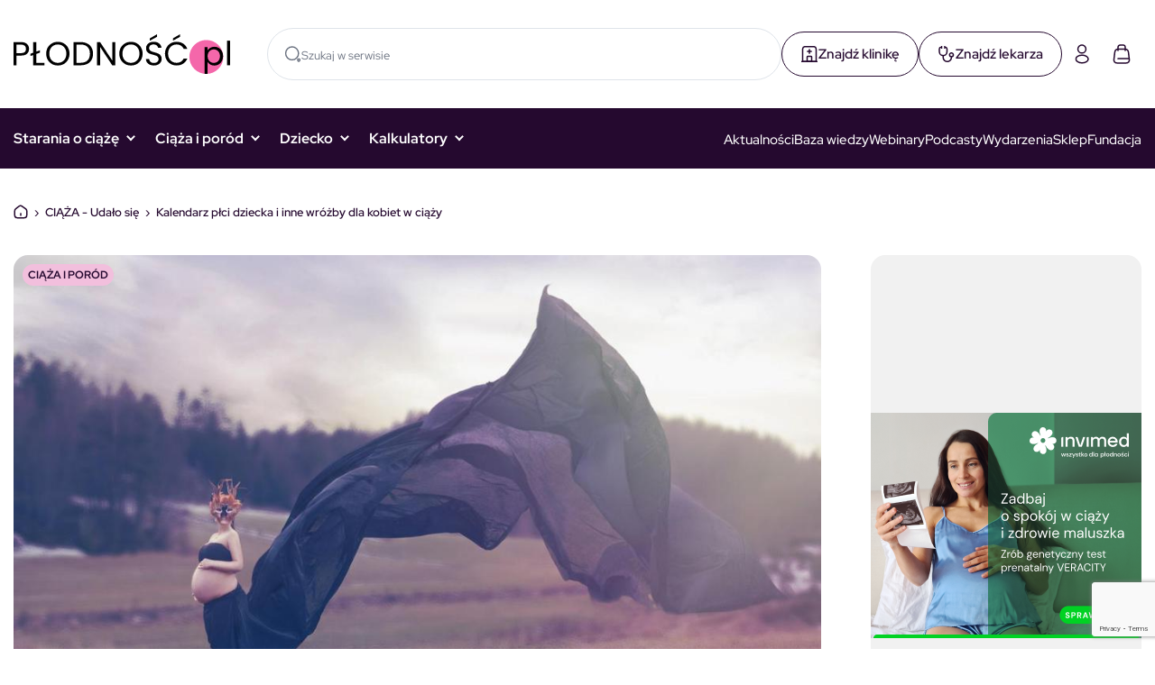

--- FILE ---
content_type: text/html; charset=UTF-8
request_url: https://plodnosc.pl/kalendarz-plci-dziecka-i-inne-wrozby-dla-kobiet-w-ciazy/
body_size: 16979
content:
<!doctype html>
<html lang="pl-PL" prefix="og: https://ogp.me/ns#" class="no-js">
<head>
  <meta charset="UTF-8">
  <meta name="format-detection" content="telephone=no">
  <meta name="viewport" content="width=device-width, initial-scale=1">
  <meta name="theme-color" content="#000000"  media="(prefers-color-scheme: dark)">
  <meta name="theme-color" content="#FFFFFF" media="(prefers-color-scheme: light)">
  <meta name="msapplication-navbutton-color" content="#FFFFFF">
  <meta name="apple-mobile-web-app-status-bar-style" content="#FFFFFF">
  <script data-noptimize="true">document.documentElement.classList.remove('no-js');</script>
  

<script type="text/javascript"
		id="Cookiebot"
		src="https://consent.cookiebot.com/uc.js"
		data-implementation="wp"
		data-cbid="e0d2f734-8720-49b6-a3da-2e001d78edca"
							data-blockingmode="auto"
	></script>

<!-- Optymalizacja wyszukiwarek według Rank Math - https://rankmath.com/ -->
<link media="all" href="https://plodnosc.pl/wp-content/cache/autoptimize/css/autoptimize_34f48b2389a7fb56232b59d82fefd732.css" rel="stylesheet"><link media="only screen and (max-width: 768px)" href="https://plodnosc.pl/wp-content/cache/autoptimize/css/autoptimize_6fe211f8bb15af76999ce9135805d7af.css" rel="stylesheet"><title>Kalendarz płci dziecka i inne wróżby dla kobiet w ciąży - Płodność.pl</title>
<meta name="description" content="Choć to tylko zabawa, Andrzejki i wróżby andrzejkowe pod koniec listopada to w większości domów stały element wieczoru. Czy kobietom w ciąży można wróżyć? Jak wywróżyć córkę albo syna? Jakie wróżby dla ciężarnych? Czy przesądy ciążowe się sprawdzają? – te pytania (całkiem serio?) bardzo często pojawiają się na forach internetowych nie tylko związanych z horoskopami [&hellip;]"/>
<meta name="robots" content="index, follow, max-snippet:-1, max-video-preview:-1, max-image-preview:large"/>
<link rel="canonical" href="https://plodnosc.pl/kalendarz-plci-dziecka-i-inne-wrozby-dla-kobiet-w-ciazy/" />
<meta property="og:locale" content="pl_PL" />
<meta property="og:type" content="article" />
<meta property="og:title" content="Kalendarz płci dziecka i inne wróżby dla kobiet w ciąży - Płodność.pl" />
<meta property="og:description" content="Choć to tylko zabawa, Andrzejki i wróżby andrzejkowe pod koniec listopada to w większości domów stały element wieczoru. Czy kobietom w ciąży można wróżyć? Jak wywróżyć córkę albo syna? Jakie wróżby dla ciężarnych? Czy przesądy ciążowe się sprawdzają? – te pytania (całkiem serio?) bardzo często pojawiają się na forach internetowych nie tylko związanych z horoskopami [&hellip;]" />
<meta property="og:url" content="https://plodnosc.pl/kalendarz-plci-dziecka-i-inne-wrozby-dla-kobiet-w-ciazy/" />
<meta property="og:site_name" content="Płodność.pl" />
<meta property="article:section" content="[home] CIĄŻA - Udało się" />
<meta property="og:image" content="https://plodnosc.pl/wp-content/uploads/2025/07/czy-kobietom-w-ciąży-można-wróżyć.jpg" />
<meta property="og:image:secure_url" content="https://plodnosc.pl/wp-content/uploads/2025/07/czy-kobietom-w-ciąży-można-wróżyć.jpg" />
<meta property="og:image:width" content="1024" />
<meta property="og:image:height" content="640" />
<meta property="og:image:alt" content="Kalendarz płci dziecka i&nbsp;inne wróżby dla kobiet w&nbsp;ciąży" />
<meta property="og:image:type" content="image/jpeg" />
<meta property="article:published_time" content="2018-11-29T15:48:27+01:00" />
<meta name="twitter:card" content="summary_large_image" />
<meta name="twitter:title" content="Kalendarz płci dziecka i inne wróżby dla kobiet w ciąży - Płodność.pl" />
<meta name="twitter:description" content="Choć to tylko zabawa, Andrzejki i wróżby andrzejkowe pod koniec listopada to w większości domów stały element wieczoru. Czy kobietom w ciąży można wróżyć? Jak wywróżyć córkę albo syna? Jakie wróżby dla ciężarnych? Czy przesądy ciążowe się sprawdzają? – te pytania (całkiem serio?) bardzo często pojawiają się na forach internetowych nie tylko związanych z horoskopami [&hellip;]" />
<meta name="twitter:image" content="https://plodnosc.pl/wp-content/uploads/2025/07/czy-kobietom-w-ciąży-można-wróżyć.jpg" />
<meta name="twitter:label1" content="Napisane przez" />
<meta name="twitter:data1" content="Karolina Wagner" />
<meta name="twitter:label2" content="Czas czytania" />
<meta name="twitter:data2" content="4 minuty" />
<script type="application/ld+json" class="rank-math-schema">{"@context":"https://schema.org","@graph":[{"@type":["Person","Organization"],"@id":"https://plodnosc.pl/#person","name":"P\u0142odno\u015b\u0107.pl"},{"@type":"WebSite","@id":"https://plodnosc.pl/#website","url":"https://plodnosc.pl","name":"P\u0142odno\u015b\u0107.pl","publisher":{"@id":"https://plodnosc.pl/#person"},"inLanguage":"pl-PL"},{"@type":"ImageObject","@id":"https://plodnosc.pl/wp-content/uploads/2025/07/czy-kobietom-w-ci\u0105\u017cy-mo\u017cna-wr\u00f3\u017cy\u0107.jpg","url":"https://plodnosc.pl/wp-content/uploads/2025/07/czy-kobietom-w-ci\u0105\u017cy-mo\u017cna-wr\u00f3\u017cy\u0107.jpg","width":"1024","height":"640","inLanguage":"pl-PL"},{"@type":"BreadcrumbList","@id":"https://plodnosc.pl/kalendarz-plci-dziecka-i-inne-wrozby-dla-kobiet-w-ciazy/#breadcrumb","itemListElement":[{"@type":"ListItem","position":"1","item":{"@id":"https://plodnosc.pl","name":"Dom"}},{"@type":"ListItem","position":"2","item":{"@id":"https://plodnosc.pl/home-ciaza-udalo-sie/","name":" CI\u0104\u017bA - Uda\u0142o si\u0119"}},{"@type":"ListItem","position":"3","item":{"@id":"https://plodnosc.pl/kalendarz-plci-dziecka-i-inne-wrozby-dla-kobiet-w-ciazy/","name":"Kalendarz p\u0142ci dziecka i&nbsp;inne wr\u00f3\u017cby dla kobiet w&nbsp;ci\u0105\u017cy"}}]},{"@type":"WebPage","@id":"https://plodnosc.pl/kalendarz-plci-dziecka-i-inne-wrozby-dla-kobiet-w-ciazy/#webpage","url":"https://plodnosc.pl/kalendarz-plci-dziecka-i-inne-wrozby-dla-kobiet-w-ciazy/","name":"Kalendarz p\u0142ci dziecka i inne wr\u00f3\u017cby dla kobiet w ci\u0105\u017cy - P\u0142odno\u015b\u0107.pl","datePublished":"2018-11-29T15:48:27+01:00","dateModified":"2018-11-29T15:48:27+01:00","isPartOf":{"@id":"https://plodnosc.pl/#website"},"primaryImageOfPage":{"@id":"https://plodnosc.pl/wp-content/uploads/2025/07/czy-kobietom-w-ci\u0105\u017cy-mo\u017cna-wr\u00f3\u017cy\u0107.jpg"},"inLanguage":"pl-PL","breadcrumb":{"@id":"https://plodnosc.pl/kalendarz-plci-dziecka-i-inne-wrozby-dla-kobiet-w-ciazy/#breadcrumb"}},{"@type":"Person","@id":"https://plodnosc.pl/author/karolina-wagner/","name":"Karolina Wagner","url":"https://plodnosc.pl/author/karolina-wagner/","image":{"@type":"ImageObject","@id":"https://plodnosc.pl/wp-content/uploads/2025/05/Karolina-Wagner_foto-470x470.jpg","url":"https://plodnosc.pl/wp-content/uploads/2025/05/Karolina-Wagner_foto-470x470.jpg","caption":"Karolina Wagner","inLanguage":"pl-PL"},"sameAs":["https://plodnosc.pl"]},{"@type":"BlogPosting","headline":"Kalendarz p\u0142ci dziecka i inne wr\u00f3\u017cby dla kobiet w ci\u0105\u017cy - P\u0142odno\u015b\u0107.pl","datePublished":"2018-11-29T15:48:27+01:00","dateModified":"2018-11-29T15:48:27+01:00","articleSection":"[home] CI\u0104\u017bA - Uda\u0142o si\u0119, [home] Najnowsze, [slider] Ci\u0105\u017ca, [slider] Strona g\u0142\u00f3wna, CI\u0104\u017bA I POR\u00d3D, Dla Mamy i Taty","author":{"@id":"https://plodnosc.pl/author/karolina-wagner/","name":"Karolina Wagner"},"publisher":{"@id":"https://plodnosc.pl/#person"},"description":"Cho\u0107 to tylko zabawa, Andrzejki i wr\u00f3\u017cby andrzejkowe pod koniec listopada to w wi\u0119kszo\u015bci dom\u00f3w sta\u0142y element wieczoru. Czy kobietom w ci\u0105\u017cy mo\u017cna wr\u00f3\u017cy\u0107? Jak wywr\u00f3\u017cy\u0107 c\u00f3rk\u0119 albo syna? Jakie wr\u00f3\u017cby dla ci\u0119\u017carnych? Czy przes\u0105dy ci\u0105\u017cowe si\u0119 sprawdzaj\u0105? \u2013 te pytania (ca\u0142kiem serio?) bardzo cz\u0119sto pojawiaj\u0105 si\u0119 na forach internetowych nie tylko zwi\u0105zanych z horoskopami [&hellip;]","name":"Kalendarz p\u0142ci dziecka i inne wr\u00f3\u017cby dla kobiet w ci\u0105\u017cy - P\u0142odno\u015b\u0107.pl","@id":"https://plodnosc.pl/kalendarz-plci-dziecka-i-inne-wrozby-dla-kobiet-w-ciazy/#richSnippet","isPartOf":{"@id":"https://plodnosc.pl/kalendarz-plci-dziecka-i-inne-wrozby-dla-kobiet-w-ciazy/#webpage"},"image":{"@id":"https://plodnosc.pl/wp-content/uploads/2025/07/czy-kobietom-w-ci\u0105\u017cy-mo\u017cna-wr\u00f3\u017cy\u0107.jpg"},"inLanguage":"pl-PL","mainEntityOfPage":{"@id":"https://plodnosc.pl/kalendarz-plci-dziecka-i-inne-wrozby-dla-kobiet-w-ciazy/#webpage"}}]}</script>
<!-- /Wtyczka Rank Math WordPress SEO -->

<link href='https://fonts.gstatic.com' crossorigin='anonymous' rel='preconnect' />
<link rel="alternate" type="application/rss+xml" title="Płodność.pl &raquo; Kanał z wpisami" href="https://plodnosc.pl/feed/" />
<link rel="alternate" type="application/rss+xml" title="Płodność.pl &raquo; Kanał z komentarzami" href="https://plodnosc.pl/comments/feed/" />
<link rel="alternate" type="application/rss+xml" title="Płodność.pl &raquo; Kalendarz płci dziecka i&nbsp;inne wróżby dla kobiet w&nbsp;ciąży Kanał z komentarzami" href="https://plodnosc.pl/kalendarz-plci-dziecka-i-inne-wrozby-dla-kobiet-w-ciazy/feed/" />
<link rel="alternate" title="oEmbed (JSON)" type="application/json+oembed" href="https://plodnosc.pl/wp-json/oembed/1.0/embed?url=https%3A%2F%2Fplodnosc.pl%2Fkalendarz-plci-dziecka-i-inne-wrozby-dla-kobiet-w-ciazy%2F" />
<link rel="alternate" title="oEmbed (XML)" type="text/xml+oembed" href="https://plodnosc.pl/wp-json/oembed/1.0/embed?url=https%3A%2F%2Fplodnosc.pl%2Fkalendarz-plci-dziecka-i-inne-wrozby-dla-kobiet-w-ciazy%2F&#038;format=xml" />












<script type="text/javascript" src="https://plodnosc.pl/wp-includes/js/jquery/jquery.min.js" id="jquery-core-js"></script>







<link rel="https://api.w.org/" href="https://plodnosc.pl/wp-json/" /><link rel="alternate" title="JSON" type="application/json" href="https://plodnosc.pl/wp-json/wp/v2/posts/3288" /><link rel="EditURI" type="application/rsd+xml" title="RSD" href="https://plodnosc.pl/xmlrpc.php?rsd" />
<meta name="generator" content="WordPress 6.9" />
<link rel='shortlink' href='https://plodnosc.pl/?p=3288' />
<script async="async" src="https://securepubads.g.doubleclick.net/tag/js/gpt.js"></script>	<noscript><style>.woocommerce-product-gallery{ opacity: 1 !important; }</style></noscript>
	<link rel="icon" href="https://plodnosc.pl/wp-content/uploads/2025/11/cropped-favicon-32x32.png" sizes="32x32" />
<link rel="icon" href="https://plodnosc.pl/wp-content/uploads/2025/11/cropped-favicon-192x192.png" sizes="192x192" />
<link rel="apple-touch-icon" href="https://plodnosc.pl/wp-content/uploads/2025/11/cropped-favicon-180x180.png" />
<meta name="msapplication-TileImage" content="https://plodnosc.pl/wp-content/uploads/2025/11/cropped-favicon-270x270.png" />
  <style data-noptimize="true">
  :root {
    --doc-height: 100vh;
  }
  </style>
  <script data-noptimize="true">
    function DZ_DocumentHeight () {
        var doc = document.documentElement;
        doc.style.setProperty('--doc-height', window.innerHeight + 'px');
    }
    window.addEventListener('resize', DZ_DocumentHeight);
    DZ_DocumentHeight();
  </script>
	<!-- Google Tag Manager -->
	
	<!-- End Google Tag Manager -->

</head>
<body class="wp-singular post-template-default single single-post postid-3288 single-format-standard wp-theme-plodnosc-pl theme-plodnosc-pl woocommerce-no-js">
<!-- Google Tag Manager (noscript) -->
<noscript><iframe src="https://www.googletagmanager.com/ns.html?id=GTM-59PFGWZ"
									height="0" width="0" style="display:none;visibility:hidden"></iframe></noscript>
<!-- End Google Tag Manager (noscript) -->
  <a class="skip-link screen-reader-text" href="#main">
    Skocz do treści  </a>
  <header class="header">
    <div class="header-panel">
      <div class="wrapper">
        <a 
        href="https://plodnosc.pl" 
        class="header-panel-logo">
                      <img width="240" height="44" src="https://plodnosc.pl/wp-content/uploads/2025/04/logo-sec-ed.svg" class="attachment-full size-full" alt="" loading="eager" decoding="async" />                  </a>
        <div class="header-panel-content">
          <form id="searchform" class="header-panel-content-search search-form" method="get" action="https://plodnosc.pl">
            <svg class="icon">
              <use xlink:href="https://plodnosc.pl/wp-content/themes/plodnosc-pl/assets/images/icons/svg-map.svg#bubble"></use>
            </svg>
            <input type="text" class="search-field" name="s" placeholder="Szukaj w serwisie" value="">
          </form>
        </div>
        <div class="find-buttons">
          <a href="/kliniki" class="link-find">
            <svg class="icon">
              <use xlink:href="https://plodnosc.pl/wp-content/themes/plodnosc-pl/assets//images/icons/svg-map.svg#clinic"></use>
            </svg>
            <span>Znajdź klinikę</span>
          </a>
          <a href="/lekarze" class="link-find">
            <svg class="icon">
              <use xlink:href="https://plodnosc.pl/wp-content/themes/plodnosc-pl/assets//images/icons/svg-map.svg#doctor"></use>
            </svg>
            <span> Znajdź lekarza</span>
          </a>
        </div>
        <div class="header-panel-actions">
          <a href="https://plodnosc.pl/moje-konto" class="link link-inverse" aria-label="Moje konto">
            <svg class="icon">
              <use xlink:href="https://plodnosc.pl/wp-content/themes/plodnosc-pl/assets/images/icons/svg-map.svg#profil"></use>
            </svg>
          </a>
          <a href="https://plodnosc.pl/koszyk" class="link link-inverse" aria-label="Koszyk">
            <svg class="icon">
              <use xlink:href="https://plodnosc.pl/wp-content/themes/plodnosc-pl/assets/images/icons/svg-map.svg#basket"></use>
            </svg>
          </a>
          <button class="toggle-menu">
            <span></span>
            <span></span>
            <span></span>
          </button>
        </div>
      </div>
    </div>
    <div class="header-menu">
      <div class="wrapper">
        <div class="header-menu-left">
          <div class="menu-menu-glowne-container"><ul id="menu-main-left" class="menu"><li id="menu-item-826" class="menu-item menu-item-type-taxonomy menu-item-object-category menu-item-has-children menu-item-826"><a href="https://plodnosc.pl/starania-o-dziecko/">Starania o&nbsp;ciążę</a>
<ul class="sub-menu">
	<li id="menu-item-851" class="menu-item menu-item-type-taxonomy menu-item-object-category menu-item-851"><a href="https://plodnosc.pl/starania-o-dziecko/naturalnie-starania/">Planujemy ciążę</a></li>
	<li id="menu-item-856" class="menu-item menu-item-type-taxonomy menu-item-object-category menu-item-856"><a href="https://plodnosc.pl/starania-o-dziecko/nieplodnosc/in-vitro/">In&nbsp;vitro</a></li>
	<li id="menu-item-857" class="menu-item menu-item-type-taxonomy menu-item-object-category menu-item-857"><a href="https://plodnosc.pl/starania-o-dziecko/nieplodnosc/nieplodnosc-damska/">Niepłodność kobieca</a></li>
	<li id="menu-item-854" class="menu-item menu-item-type-taxonomy menu-item-object-category menu-item-854"><a href="https://plodnosc.pl/starania-o-dziecko/nieplodnosc/endometrioza/">Endometrioza</a></li>
	<li id="menu-item-855" class="menu-item menu-item-type-taxonomy menu-item-object-category menu-item-855"><a href="https://plodnosc.pl/starania-o-dziecko/nieplodnosc/hashimoto/">Hashimoto</a></li>
	<li id="menu-item-860" class="menu-item menu-item-type-taxonomy menu-item-object-category menu-item-860"><a href="https://plodnosc.pl/starania-o-dziecko/nieplodnosc/pcos/">PCOS</a></li>
	<li id="menu-item-858" class="menu-item menu-item-type-taxonomy menu-item-object-category menu-item-858"><a href="https://plodnosc.pl/starania-o-dziecko/nieplodnosc/nieplodnosc-meska/">Niepłodność męska</a></li>
	<li id="menu-item-861" class="menu-item menu-item-type-taxonomy menu-item-object-category menu-item-861"><a href="https://plodnosc.pl/starania-o-dziecko/nieplodnosc/poronienie/">Poronienie</a></li>
	<li id="menu-item-850" class="menu-item menu-item-type-taxonomy menu-item-object-category menu-item-850"><a href="https://plodnosc.pl/starania-o-dziecko/emocje/wsparcie-psychologa/">Psychologia</a></li>
	<li id="menu-item-872" class="menu-item menu-item-type-taxonomy menu-item-object-category menu-item-872"><a href="https://plodnosc.pl/starania-o-dziecko/nieplodnosc/wasze-historie-nieplodnosc/">Wasze historie</a></li>
	<li id="menu-item-853" class="menu-item menu-item-type-taxonomy menu-item-object-category menu-item-853"><a href="https://plodnosc.pl/starania-o-dziecko/nieplodnosc/badania-i-normy/">Badania</a></li>
</ul>
</li>
<li id="menu-item-828" class="menu-item menu-item-type-taxonomy menu-item-object-category current-post-ancestor current-menu-parent current-post-parent menu-item-has-children menu-item-828"><a href="https://plodnosc.pl/ciaza/">Ciąża i&nbsp;poród</a>
<ul class="sub-menu">
	<li id="menu-item-831" class="menu-item menu-item-type-taxonomy menu-item-object-category menu-item-831"><a href="https://plodnosc.pl/ciaza/badania-ciaza/">Zdrowie w&nbsp;ciąży</a></li>
	<li id="menu-item-832" class="menu-item menu-item-type-taxonomy menu-item-object-category menu-item-832"><a href="https://plodnosc.pl/ciaza/dieta-ciaza/">Dieta i&nbsp;aktywność fizyczna w&nbsp;ciąży</a></li>
	<li id="menu-item-836" class="menu-item menu-item-type-taxonomy menu-item-object-category menu-item-836"><a href="https://plodnosc.pl/ciaza/porod/">Poród</a></li>
	<li id="menu-item-833" class="menu-item menu-item-type-taxonomy menu-item-object-category current-post-ancestor current-menu-parent current-post-parent menu-item-833"><a href="https://plodnosc.pl/ciaza/dla-mamy-i-taty/">Dla rodziców</a></li>
</ul>
</li>
<li id="menu-item-829" class="menu-item menu-item-type-taxonomy menu-item-object-category menu-item-has-children menu-item-829"><a href="https://plodnosc.pl/dziecko/">Dziecko</a>
<ul class="sub-menu">
	<li id="menu-item-6176" class="menu-item menu-item-type-post_type menu-item-object-kalendarz-rozwoju menu-item-6176"><a href="https://plodnosc.pl/kalendarz-rozwoju/kalendarz-rozwoju-dziecka-od-narodzin-do-3-roku-zycia-miesiac-po-miesiacu/">Kalendarz rozwoju dziecka</a></li>
	<li id="menu-item-840" class="menu-item menu-item-type-taxonomy menu-item-object-category menu-item-840"><a href="https://plodnosc.pl/dziecko/rozwoj-dziecka/">Rozwój dziecka</a></li>
	<li id="menu-item-842" class="menu-item menu-item-type-taxonomy menu-item-object-category menu-item-842"><a href="https://plodnosc.pl/dziecko/zdrowie-dziecka/">Zdrowie</a></li>
	<li id="menu-item-839" class="menu-item menu-item-type-taxonomy menu-item-object-category menu-item-839"><a href="https://plodnosc.pl/dziecko/pielegnacja-maluszka/">Pielęgnacja</a></li>
	<li id="menu-item-837" class="menu-item menu-item-type-taxonomy menu-item-object-category menu-item-837"><a href="https://plodnosc.pl/dziecko/baza-imion/">Baza imion</a></li>
	<li id="menu-item-843" class="menu-item menu-item-type-taxonomy menu-item-object-category menu-item-843"><a href="https://plodnosc.pl/dziecko/zywienie-dziecka/">Dieta i&nbsp;żywienie dziecka</a></li>
	<li id="menu-item-841" class="menu-item menu-item-type-taxonomy menu-item-object-category menu-item-841"><a href="https://plodnosc.pl/dziecko/wychowanie/">Wychowanie</a></li>
</ul>
</li>
<li id="menu-item-830" class="menu-item menu-item-type-custom menu-item-object-custom menu-item-has-children menu-item-830"><a href="#kalkulatory">Kalkulatory</a>
<ul class="sub-menu">
	<li id="menu-item-1924" class="menu-item menu-item-type-custom menu-item-object-custom menu-item-1924"><a href="https://plodnosc.pl/kalendarz-ciazy/kalendarz-ciazy-9-miesiecy-tydzien-po-tygodniu/">Kalendarz ciąży</a></li>
	<li id="menu-item-865" class="menu-item menu-item-type-post_type menu-item-object-page menu-item-865"><a href="https://plodnosc.pl/kalkulator-ktory-tydzien-ciazy/">Kalkulator ciąży</a></li>
	<li id="menu-item-863" class="menu-item menu-item-type-post_type menu-item-object-page menu-item-863"><a href="https://plodnosc.pl/kalkulator-beta-hcg/">Kalkulator beta HCG</a></li>
	<li id="menu-item-869" class="menu-item menu-item-type-post_type menu-item-object-page menu-item-869"><a href="https://plodnosc.pl/termin-porodu-kalkulator/">Kalkulator porodu</a></li>
	<li id="menu-item-866" class="menu-item menu-item-type-post_type menu-item-object-page menu-item-866"><a href="https://plodnosc.pl/kalkulator-dni-plodnych/">Kalkulator dni płodnych</a></li>
	<li id="menu-item-864" class="menu-item menu-item-type-post_type menu-item-object-page menu-item-864"><a href="https://plodnosc.pl/kalkulator-bmi/">Kalkulator BMI i&nbsp;prawidłowej wagi</a></li>
	<li id="menu-item-868" class="menu-item menu-item-type-post_type menu-item-object-page menu-item-868"><a href="https://plodnosc.pl/kalkulator-kalorii/">Kalkulator kalorii</a></li>
	<li id="menu-item-867" class="menu-item menu-item-type-post_type menu-item-object-page menu-item-867"><a href="https://plodnosc.pl/kalkulator-idealnej-wagi/">Kalkulator prawidłowej wagi</a></li>
</ul>
</li>
</ul></div>        </div>
        <div class="header-menu-right">
          <div class="menu-menu-glowne-z-prawej-container"><ul id="menu-main-right" class="menu"><li id="menu-item-870" class="menu-item menu-item-type-taxonomy menu-item-object-category menu-item-870"><a href="https://plodnosc.pl/news/">Aktualności</a></li>
<li id="menu-item-1778" class="menu-item menu-item-type-custom menu-item-object-custom menu-item-1778"><a href="/baza-wiedzy">Baza wiedzy</a></li>
<li id="menu-item-6071" class="menu-item menu-item-type-taxonomy menu-item-object-category menu-item-6071"><a href="https://plodnosc.pl/plodnosc-tv/">Webinary</a></li>
<li id="menu-item-1779" class="menu-item menu-item-type-taxonomy menu-item-object-category menu-item-1779"><a href="https://plodnosc.pl/podcasty/">Podcasty</a></li>
<li id="menu-item-1780" class="menu-item menu-item-type-post_type menu-item-object-page menu-item-1780"><a href="https://plodnosc.pl/wydarzenia/">Wydarzenia</a></li>
<li id="menu-item-1893" class="menu-item menu-item-type-post_type menu-item-object-page menu-item-1893"><a href="https://plodnosc.pl/sklep/">Sklep</a></li>
<li id="menu-item-871" class="menu-item menu-item-type-custom menu-item-object-custom menu-item-871"><a target="_blank" href="https://pomocdlaplodnosci.pl/">Fundacja</a></li>
</ul></div>        </div>
        <div class="header-menu-mobile-information">
          <a href="mailto:redakcja@brubenpolska.pl">
						<svg class="icon">
              <use xlink:href="https://plodnosc.pl/wp-content/themes/plodnosc-pl/assets//images/icons/svg-map.svg#mail"></use>
            </svg>
						<span>redakcja@brubenpolska.pl</span>
					</a>
          <a href="tel:+48505896877">
						<svg class="icon">
              <use xlink:href="https://plodnosc.pl/wp-content/themes/plodnosc-pl/assets//images/icons/svg-map.svg#phone"></use>
            </svg>
						<span>+48 505 896 877</span>
					</a>
        </div>
      </div>
    </div>
  </header>
<main id="main" class="site-main subpage single-post">
	<div class="page-content wrapper">
		<nav aria-label="breadcrumbs" class="rank-math-breadcrumb"><p><a href="https://plodnosc.pl">Dom</a><span class="separator"> &rsaquo; </span><a href="https://plodnosc.pl/home-ciaza-udalo-sie/"> CIĄŻA - Udało się</a><span class="separator"> &rsaquo; </span><span class="last">Kalendarz płci dziecka i&nbsp;inne wróżby dla kobiet w&nbsp;ciąży</span></p></nav>		<div class="layout-flex">
						<article class="layout-content">
				<header class="post-header">
										<div class="post-thumbnail">
						<noscript><img width="1024" height="640" src="https://plodnosc.pl/wp-content/uploads/2025/07/czy-kobietom-w-ciąży-można-wróżyć.jpg" class="attachment-large size-large wp-post-image" alt="" decoding="async" srcset="https://plodnosc.pl/wp-content/uploads/2025/07/czy-kobietom-w-ciąży-można-wróżyć.jpg 1024w, https://plodnosc.pl/wp-content/uploads/2025/07/czy-kobietom-w-ciąży-można-wróżyć-750x469.jpg 750w, https://plodnosc.pl/wp-content/uploads/2025/07/czy-kobietom-w-ciąży-można-wróżyć-768x480.jpg 768w, https://plodnosc.pl/wp-content/uploads/2025/07/czy-kobietom-w-ciąży-można-wróżyć-600x375.jpg 600w" sizes="(max-width: 1024px) 100vw, 1024px" /></noscript><img width="1024" height="640" src='data:image/svg+xml,%3Csvg%20xmlns=%22http://www.w3.org/2000/svg%22%20viewBox=%220%200%201024%20640%22%3E%3C/svg%3E' data-src="https://plodnosc.pl/wp-content/uploads/2025/07/czy-kobietom-w-ciąży-można-wróżyć.jpg" class="lazyload attachment-large size-large wp-post-image" alt="" decoding="async" data-srcset="https://plodnosc.pl/wp-content/uploads/2025/07/czy-kobietom-w-ciąży-można-wróżyć.jpg 1024w, https://plodnosc.pl/wp-content/uploads/2025/07/czy-kobietom-w-ciąży-można-wróżyć-750x469.jpg 750w, https://plodnosc.pl/wp-content/uploads/2025/07/czy-kobietom-w-ciąży-można-wróżyć-768x480.jpg 768w, https://plodnosc.pl/wp-content/uploads/2025/07/czy-kobietom-w-ciąży-można-wróżyć-600x375.jpg 600w" data-sizes="(max-width: 1024px) 100vw, 1024px" />
												<a href="https://plodnosc.pl/ciaza/" 
								class="post-container-category-link light-pink"
								style="background-color: ;">
								CIĄŻA I PORÓD						</a>
											</div>
										<div class="article-details">
						<div class="article-details-date">
							<svg class="icon">
								<use xlink:href="https://plodnosc.pl/wp-content/themes/plodnosc-pl/assets/images/icons/svg-map.svg#calendar"></use>
							</svg>
							<span>29.11.2018</span>
						</div>
												<div class="article-details-author">
							<noscript><img alt='' src='https://plodnosc.pl/wp-content/uploads/2025/05/Karolina-Wagner_foto-470x470.jpg' srcset='https://plodnosc.pl/wp-content/uploads/2025/05/Karolina-Wagner_foto-470x470.jpg 2x' class='avatar avatar-24 photo' height='24' width='24' decoding='async'/></noscript><img alt='' src='data:image/svg+xml,%3Csvg%20xmlns=%22http://www.w3.org/2000/svg%22%20viewBox=%220%200%2024%2024%22%3E%3C/svg%3E' data-src='https://plodnosc.pl/wp-content/uploads/2025/05/Karolina-Wagner_foto-470x470.jpg' data-srcset='https://plodnosc.pl/wp-content/uploads/2025/05/Karolina-Wagner_foto-470x470.jpg 2x' class='lazyload avatar avatar-24 photo' height='24' width='24' decoding='async'/>							<span>Karolina Wagner</span>
						</div>
					</div>
					<h1 class="page-title">
						Kalendarz płci dziecka i&nbsp;inne wróżby dla kobiet w&nbsp;ciąży					</h1>
				</header>
				<section class="post-content">
					<blockquote>
<p><strong>Choć to&nbsp;tylko&nbsp;zabawa, Andrzejki i&nbsp;wróżby andrzejkowe pod&nbsp;koniec listopada to&nbsp;w&nbsp;większości domów stały element wieczoru. <em>Czy&nbsp;kobietom w&nbsp;ciąży można wróżyć? Jak wywróżyć córkę albo&nbsp;syna? Jakie wróżby dla ciężarnych?</em> <em>Czy&nbsp;przesądy ciążowe się sprawdzają? </em>– te&nbsp;pytania (całkiem serio?) bardzo często pojawiają się na&nbsp;forach internetowych nie&nbsp;tylko&nbsp;związanych z&nbsp;horoskopami czy&nbsp;ezoteryką. </strong></p>
</blockquote>
<p>Czy&nbsp;kobietom w&nbsp;ciąży można wróżyć? – czytamy pytanie na&nbsp;jednym z&nbsp;forów. <em>„Ja nie&nbsp;wróżę – nie&nbsp;chcę, żeby&nbsp;ciężarna się zdenerwowała. Czasem karty pokazują coś, co&nbsp;nie&nbsp;jest dobrą wiadomości, a&nbsp;stres może źle wpłynąć na&nbsp;ciążę i&nbsp;psychikę kobiety”</em> – odpowiada „zawodowa” wróżka. Można się śmiać, ale&nbsp;takich odpowiedzi jest całkiem sporo, a&nbsp;brzmią one bardzo poważnie, podobnie jak poważnie zadawane są&nbsp;liczne pytania o&nbsp;wróżenie w&nbsp;ciąży.</p>
<p><span style="color: #c93881;"><strong>Polecamy:</strong> </span><a href="https://plodnosc.pl/wrozby-andrzejkowe-dla-oczekujacych-na-dziecko-kiedys-to-sie-sprawdzalo/" target="_blank" rel="noopener">Jak kiedyś wyglądały testy ciążowe? W&nbsp;życiu byś&nbsp;ich nie&nbsp;użyła&#8230;</a></p>
<h2><strong>Wróżby dla kobiet w&nbsp;ciąży &#8211; jak określić płeć dziecka przed&nbsp;pierwszym USG</strong></h2>
<p>Cóż, prawda jest taka, że&nbsp;wiele kobiet w&nbsp;ciąży (i&nbsp;nie&nbsp;tylko) nadal wierzy we&nbsp;wróżby i&nbsp;przesądy ciążowe, np.&nbsp;te, że&nbsp;w&nbsp;ciąży nie&nbsp;przechodzi się pod&nbsp;drabiną lub sznurem do&nbsp;bielizny, nie&nbsp;zakłada łańcuszków czy&nbsp;nie&nbsp;kupuje wózka i&nbsp;nie&nbsp;robi większej wyprawki przed&nbsp;porodem. Na&nbsp;szczęście większość współczesnych przyszłych mam raczej z&nbsp;uśmiechem i&nbsp;przymrużeniem oka traktuje rady typu: „Chcesz mieć ładne dziecko, patrz na&nbsp;święte obrazki” albo&nbsp;„O! Buzia ładna, to&nbsp;i&nbsp;chłopiec będzie”.</p>
<h2><strong>Jak wywróżyć płeć dziecka</strong></h2>
<p>Płeć dziecka nie&nbsp;jest znana rodzicom przynajmniej do&nbsp;okolic 18 tygodnia ciąży – i&nbsp;to&nbsp;przy wielkim szczęściu oraz&nbsp;pod&nbsp;warunkiem, że&nbsp;to&nbsp;chłopiec (na&nbsp;tym etapie penis chłopców jest już nieznacznie wydłużony, natomiast nie&nbsp;ukształtowana jest jeszcze łechtaczka u&nbsp;dziewczynek). Choć narządy wewnętrzne dziecka kształtują się na&nbsp;etapie życia płodowego już znacznie wcześniej, żadna aparatura nie&nbsp;jest ich w&nbsp;stanie rozpoznać w&nbsp;pierwszych tygodniach ciąży. Pewność, czy&nbsp;urodzi się chłopiec, czy&nbsp;dziewczyna, rodzice mają najczęściej na&nbsp;USG połówkowym, czyli w&nbsp;20 lub 21 tygodniu ciąży, a&nbsp;czasem nawet później. Ale&nbsp;jak tu&nbsp;czekać tyle tygodni?</p>
<p>Niecierpliwe mamy poszukują więc&nbsp;informacji, jak rozpoznać płeć dziecka po&nbsp;wyglądzie brzucha czy&nbsp;ciążowych dolegliwościach i&nbsp;zmianach fizjologicznych. Znajdą na&nbsp;ten temat całkiem sporo informacji, bo&nbsp;przesądów na&nbsp;temat płci dziecka również jest niemało.</p>
<h2><strong>Chłopiec czy&nbsp;dziewczynka &#8211; wróżenie z&nbsp;twarzy</strong></h2>
<p>Po&nbsp;czym poznasz płeć dziecka w&nbsp;ciąży? Otóż według przekazywanych z&nbsp;pokolenia na&nbsp;pokolenie (ludowych) wierzeń, <strong>dziewczynka urodzi się, gdy&nbsp;przyszła mama traci w&nbsp;ciąży na&nbsp;urodzie</strong> – jej twarz pokrywają wypryski, pojawia się zaczerwienienie, opuchlizna: jednym słowem kobieta w&nbsp;ciąży brzydnie, ponieważ – jak brzmi wytłumaczenie – córka zabiera mamie urodę. <strong>Chłopiec z&nbsp;kolei dodaje kobiecie urody i&nbsp;kobieta w&nbsp;ciąży wygląda kwitnąco.</strong></p>
<p><span style="color: #000000;">Prawda jest taka, że&nbsp;kobiety zarówno spodziewające się dziewczynki, jak i&nbsp;chłopca mogą doświadczyć w&nbsp;ciąży zmian na&nbsp;twarzy – co&nbsp;jest wynikiem działania hormonów, a&nbsp;już niemal na&nbsp;pewno każda doświadczy opuchlizny czy&nbsp;obrzęków. Większości pojawią się również przebarwienia w&nbsp;ciąży.</span></p>
<p>Niegdyś kobiety wierzyły, że<strong> płeć dziecka można poznać po&nbsp;kształcie brzucha</strong>. Zgrabny, spiczasty i&nbsp;„wąski” brzuch zwiastuje chłopca, zaś duży i&nbsp;rozlany na&nbsp;boki brzuch to&nbsp;dziewczynka.</p>
<blockquote>
<h3><span style="color: #c93881;"><strong>Kobiety do&nbsp;dziś pod&nbsp;kątem płci dziecka przyglądają się kształtom ciążowych brzuchów. Podobnie jednak jak w&nbsp;przypadku zmian skórnych w&nbsp;ciąży, tak&nbsp;i&nbsp;tu&nbsp;– kształt brzucha o&nbsp;niczym nie&nbsp;świadczy, zwłaszcza o&nbsp;płci dziecka. Prawdopodobieństwo, że&nbsp;przesąd się sprawdzi, wynosi 50:50 – bo&nbsp;nie&nbsp;ma&nbsp;przecież innej opcji, że&nbsp;urodzisz albo&nbsp;chłopca, albo&nbsp;dziewczynkę.</strong></span></h3>
</blockquote>
<h2><strong>Kalendarz płci dziecka</strong></h2>
<p>W&nbsp;internecie można także znaleźć wiele kalendarzy, które po&nbsp;określeniu wieku kobiety i&nbsp;miesiąca poczęcia dziecka wskazują na&nbsp;płeć – kobiety zazwyczaj sprawdzają to&nbsp;już po&nbsp;narodzinach dziecka, i&nbsp;– o&nbsp;dziwo – wiele z&nbsp;nich mówi, że&nbsp;się sprawdza. Chińczycy, którzy&nbsp;roszczą sobie prawo do&nbsp;najstarszego takiego sposobu wyliczania płci (kalendarz ma&nbsp;ponad 700 lat), utrzymują, że&nbsp;sprawdzalność takiej zasady sięga 90 proc.</p>
<p>I&nbsp;tak&nbsp;np., jak można „wywróżyć” z&nbsp;takiego kalendarza: <span style="color: #c93881;">kobieta, która&nbsp;w&nbsp;momencie poczęcia dziecka miała np.&nbsp;23 lata, a&nbsp;moment poczęcia przypada np.&nbsp;na&nbsp;wrzesień, urodzi: chłopca. Ta, która&nbsp;ma&nbsp;23 lata, ale&nbsp;dziecko poczęło się w&nbsp;sierpniu, urodzi dziewczynkę.</span></p>
<div id="attachment_24117" style="width: 970px" class="wp-caption alignleft"><a href="https://plodnosc.pl/czy-kobietom-w-ciazy-mozna-wrozyc-o-wrozbach-i-przesadach-ciazowych/kalendarz-plci-dziecka/" rel="attachment wp-att-24117"><noscript><img loading="lazy" decoding="async" aria-describedby="caption-attachment-24117" class="wp-image-24117 size-full" src="https://plodnosc.pl/wp-content/uploads/2018/11/kalendarz-płci-dziecka.jpg" alt="" width="960" height="960" /></noscript><img loading="lazy" decoding="async" aria-describedby="caption-attachment-24117" class="lazyload wp-image-24117 size-full" src='data:image/svg+xml,%3Csvg%20xmlns=%22http://www.w3.org/2000/svg%22%20viewBox=%220%200%20960%20960%22%3E%3C/svg%3E' data-src="https://plodnosc.pl/wp-content/uploads/2018/11/kalendarz-płci-dziecka.jpg" alt="" width="960" height="960" /></a></p>
<p id="caption-attachment-24117" class="wp-caption-text"><span style="color: #808080;">Źródło grafiki: Polski Bank Komórek Macierzystych/<a style="color: #808080;" href="https://www.facebook.com/krew.pepowinowa/photos/a.442629269092571/1584481601573993/?type=3&amp;theater" target="_blank" rel="noopener">Fb</a></span></p>
</div>
<h2> </h2>
<h2><strong>W&nbsp;jakie przesądy ciążowe wierzono kiedyś (i&nbsp;dziś?)</strong></h2>
<p>Oto najpopularniejsze i&nbsp;wciąż żywe przesądy ciążowe, które krążą wśród przyszłych matek:</p>
<ul>
<li>Dotykanie brzucha kobiety w&nbsp;ciąży oznacza szczęście i&nbsp;ciążę dla kobiet, które się o&nbsp;nią starają.</li>
<li>Apetyt na&nbsp;słodkie potrawy wróży urodzenie dziewczynki, a&nbsp;na&nbsp;kwaśne i&nbsp;ostre – chłopca.</li>
<li>Jeśli poprosi cię o&nbsp;coś ciężarna – nie&nbsp;odmawiaj jej, bo&nbsp;w&nbsp;twoim mieszkaniu/domu/gospodarstwie zalęgną się myszy.</li>
<li>Nie&nbsp;pożyczaj nic od&nbsp;ciężarnej, bo&nbsp;ciężko ci&nbsp;będzie oddać.</li>
<li>Kobieta w&nbsp;ciąży nie&nbsp;powinna się dzielić jedzeniem z&nbsp;innymi, bo&nbsp;po&nbsp;porodzie sama nie&nbsp;będzie miała pokarmu dla dziecka.</li>
<li>Nie&nbsp;rób wyprawki przed&nbsp;porodem, nie&nbsp;bujaj pustego wózka w&nbsp;sklepie – bo&nbsp;możesz poronić albo&nbsp;dziecko po&nbsp;porodzie umrze.</li>
<li>Chcesz mieć ładne dziecko – wpatruj się w&nbsp;święte obrazki z&nbsp;Maryją.</li>
<li>Nie&nbsp;patrz za&nbsp;długo na&nbsp;ludzi kalekich, brzydkich, ułomnych – bo&nbsp;dziecko urodzi się podobne do&nbsp;nich.</li>
<li>Nie&nbsp;patrz długo na&nbsp;agresywne i&nbsp;niebezpieczne zwierzęta, bo&nbsp;dziecko może przejąć złe cechy i&nbsp;być trudne i&nbsp;agresywne w&nbsp;przyszłości.</li>
<li>Jesteś w&nbsp;ciąży, to&nbsp;nie&nbsp;przechodź pod&nbsp;drabiną i/lub sznurem z&nbsp;bielizną, bo&nbsp;dziecko może owinąć się pępowiną.</li>
<li>Kobieta w&nbsp;ciąży, która&nbsp;nastąpiła na&nbsp;coś ostrego (nóż, gwóźdź, sztachetę), może mieć dziecko z&nbsp;„zajęczą wargą”.</li>
<li>Jeśli wychodzisz za&nbsp;mąż, nie&nbsp;proś na&nbsp;druhnę kobiety w&nbsp;ciąży, podobnie jak nie&nbsp;proś jej o&nbsp;to, by&nbsp;była matką chrzestną dziecka.</li>
<li>Po&nbsp;urodzeniu przy wózku zawieś czerwoną tasiemkę, która&nbsp;uchroni dziecko przed&nbsp;złym urokiem zaglądających do&nbsp;wózka ludzi.</li>
<li>W&nbsp;ciąży nie&nbsp;wolno nosić łańcuszków, bo&nbsp;dziecko się może udusić lub śmiertelnie owinąć pępowiną.</li>
</ul>
<p>&nbsp;</p>
<h3><strong>SPRAWDŹ:</strong> <a href="https://plodnosc.pl/jak-splodzic-dziewczynke/" target="_blank" rel="noopener">Sposób na&nbsp;dziewczynkę, czyli jak spłodzić córkę</a></h3>
<blockquote class="wp-embedded-content" data-secret="5sY6VyAvGP">
<p><a href="https://plodnosc.pl/jak-splodzic-dziewczynke/">Jak spłodzić dziewczynkę?</a></p>
</blockquote>
<p><iframe loading="lazy" class="wp-embedded-content" sandbox="allow-scripts" security="restricted" style="position: absolute; clip: rect(1px, 1px, 1px, 1px);" title="&#8222;Jak spłodzić dziewczynkę?&#8221; &#8212; Plodnosc.pl" src="https://plodnosc.pl/jak-splodzic-dziewczynke/embed/#?secret=XqPVoCaNup#?secret=5sY6VyAvGP" data-secret="5sY6VyAvGP" width="600" height="338" frameborder="0" marginwidth="0" marginheight="0" scrolling="no"></iframe></p>				</section>
				<footer class="post-footer">
										<div class="block-share">
						<p>Udostępnij:</p>
						<ul class="block-share-list">
							<li class="block-share-item">
                <a
                  href="https://www.linkedin.com/shareArticle?mini=true&#038;url=https%3A%2F%2Fplodnosc.pl%2Fkalendarz-plci-dziecka-i-inne-wrozby-dla-kobiet-w-ciazy%2F"
                  target="_blank"
                  rel="nofollow noopener noreferrer"
                  class="post-sharing-link">
                  <svg class="icon">
                    <use xlink:href="https://plodnosc.pl/wp-content/themes/plodnosc-pl/assets/images/icons/svg-map.svg#linkedin"></use>
                  </svg>
                </a>
              </li>
              <li class="block-share-item">
                <a
                  href="https://twitter.com/share?url=https%3A%2F%2Fplodnosc.pl%2Fkalendarz-plci-dziecka-i-inne-wrozby-dla-kobiet-w-ciazy%2F&#038;text=Kalendarz+p%C5%82ci+dziecka+i%26nbsp%3Binne+wr%C3%B3%C5%BCby+dla+kobiet+w%26nbsp%3Bci%C4%85%C5%BCy"
                  target="_blank"
                  rel="nofollow noopener noreferrer"
                  class="post-sharing-link">
                  <svg class="icon">
                    <use xlink:href="https://plodnosc.pl/wp-content/themes/plodnosc-pl/assets/images/icons/svg-map.svg#twitter"></use>
                  </svg>
                </a>
              </li>
							<li class="block-share-item">
								<a
                  href="https://www.facebook.com/sharer.php?u=https%3A%2F%2Fplodnosc.pl%2Fkalendarz-plci-dziecka-i-inne-wrozby-dla-kobiet-w-ciazy%2F"
                  target="_blank"
                  rel="nofollow noopener noreferrer"
                  class="post-sharing-link">
                  <svg class="icon">
                    <use xlink:href="https://plodnosc.pl/wp-content/themes/plodnosc-pl/assets/images/icons/svg-map.svg#facebook"></use>
                  </svg>
                </a>
							</li>
						</ul>
					</div>
				</footer>
			</article><!-- .page-content -->
						<aside class="layout-sidebar">
				<div class="cta big">
					<div class="cta-container">
						<div class="gam-container" id="ct_fa3e1491a7a051a8e23cd32a3c67eac6" data-sizes="[300, 250],[300, 600]"><a href="https://invimed.pl/badania/prenatalne/veracity?utm_source=FUNDACJA&utm_medium=BANNER&utm_campaign=Veracity&utm_id=VERACITY" target="_blank"><noscript><img src="/wp-content/uploads/ads/invimed-300x250.png" alt="" /></noscript><img class="lazyload" src='data:image/svg+xml,%3Csvg%20xmlns=%22http://www.w3.org/2000/svg%22%20viewBox=%220%200%20210%20140%22%3E%3C/svg%3E' data-src="/wp-content/uploads/ads/invimed-300x250.png" alt="" /></a> </div>					</div>
				</div>
				<div class="blog-recommended">
					<h3>Polecamy:</h3>
															<ul class="posts-list">
												<li class="post">
							<a href="https://plodnosc.pl/pcos-pod-kontrola-rola-diety-i-suplementow-diety-jako-dodatkowego-wsparcia/" class="post-container-link">
			<noscript><img width="750" height="500" src="https://plodnosc.pl/wp-content/uploads/2025/07/PCOS-750x500.jpeg" class="attachment-medium size-medium wp-post-image" alt="" loading="lazy" decoding="async" srcset="https://plodnosc.pl/wp-content/uploads/2025/07/PCOS-750x500.jpeg 750w, https://plodnosc.pl/wp-content/uploads/2025/07/PCOS-1024x682.jpeg 1024w, https://plodnosc.pl/wp-content/uploads/2025/07/PCOS-768x512.jpeg 768w, https://plodnosc.pl/wp-content/uploads/2025/07/PCOS-600x400.jpeg 600w, https://plodnosc.pl/wp-content/uploads/2025/07/PCOS.jpeg 1280w" sizes="auto, (max-width: 750px) 100vw, 750px" /></noscript><img width="750" height="500" src='data:image/svg+xml,%3Csvg%20xmlns=%22http://www.w3.org/2000/svg%22%20viewBox=%220%200%20750%20500%22%3E%3C/svg%3E' data-src="https://plodnosc.pl/wp-content/uploads/2025/07/PCOS-750x500.jpeg" class="lazyload attachment-medium size-medium wp-post-image" alt="" loading="lazy" decoding="async" data-srcset="https://plodnosc.pl/wp-content/uploads/2025/07/PCOS-750x500.jpeg 750w, https://plodnosc.pl/wp-content/uploads/2025/07/PCOS-1024x682.jpeg 1024w, https://plodnosc.pl/wp-content/uploads/2025/07/PCOS-768x512.jpeg 768w, https://plodnosc.pl/wp-content/uploads/2025/07/PCOS-600x400.jpeg 600w, https://plodnosc.pl/wp-content/uploads/2025/07/PCOS.jpeg 1280w" data-sizes="auto, (max-width: 750px) 100vw, 750px" />		<div class="post-container-content">
		<h3>PCOS pod&nbsp;kontrolą: rola diety i&nbsp;suplementów diety jako dodatkowego wsparcia</h3>
		<div class="post-container-details">
		<div class="post-container-details-date">
			<svg class="icon">
			<use xlink:href="https://plodnosc.pl/wp-content/themes/plodnosc-pl/assets/images/icons/svg-map.svg#calendar"></use>
			</svg>
			<span>27.01.2026</span>
		</div>
		<div class="post-container-details-author">
			<noscript><img alt='' src='https://plodnosc.pl/wp-content/uploads/2025/05/AB-456x470.png' srcset='https://plodnosc.pl/wp-content/uploads/2025/05/AB-456x470.png 2x' class='avatar avatar-24 photo' height='24' width='24' decoding='async'/></noscript><img alt='' src='data:image/svg+xml,%3Csvg%20xmlns=%22http://www.w3.org/2000/svg%22%20viewBox=%220%200%2024%2024%22%3E%3C/svg%3E' data-src='https://plodnosc.pl/wp-content/uploads/2025/05/AB-456x470.png' data-srcset='https://plodnosc.pl/wp-content/uploads/2025/05/AB-456x470.png 2x' class='lazyload avatar avatar-24 photo' height='24' width='24' decoding='async'/>			<span>Agnieszka Woźniak</span>
		</div>
		</div>
	</div>
</a>
<div class="post-container-wrapper-link">
		<a href="https://plodnosc.pl/starania-o-dziecko/dieta-starania/" 
			class="post-container-category-link light-pink"
			style="background-color: #F2BFDD;">
			Dieta	</a>
	</div>
						</li>
												<li class="post">
							<a href="https://plodnosc.pl/czekali-na-dziecko-20-lat-to-co-sie-stalo-bylo-niewiarygodne/" class="post-container-link">
			<noscript><img width="750" height="500" src="https://plodnosc.pl/wp-content/uploads/2024/06/20-lat-czekali-na-dziecko-750x500.jpg" class="attachment-medium size-medium wp-post-image" alt="" loading="lazy" decoding="async" srcset="https://plodnosc.pl/wp-content/uploads/2024/06/20-lat-czekali-na-dziecko-750x500.jpg 750w, https://plodnosc.pl/wp-content/uploads/2024/06/20-lat-czekali-na-dziecko-1024x683.jpg 1024w, https://plodnosc.pl/wp-content/uploads/2024/06/20-lat-czekali-na-dziecko-768x512.jpg 768w, https://plodnosc.pl/wp-content/uploads/2024/06/20-lat-czekali-na-dziecko-1536x1024.jpg 1536w, https://plodnosc.pl/wp-content/uploads/2024/06/20-lat-czekali-na-dziecko-2048x1365.jpg 2048w, https://plodnosc.pl/wp-content/uploads/2024/06/20-lat-czekali-na-dziecko-600x400.jpg 600w" sizes="auto, (max-width: 750px) 100vw, 750px" /></noscript><img width="750" height="500" src='data:image/svg+xml,%3Csvg%20xmlns=%22http://www.w3.org/2000/svg%22%20viewBox=%220%200%20750%20500%22%3E%3C/svg%3E' data-src="https://plodnosc.pl/wp-content/uploads/2024/06/20-lat-czekali-na-dziecko-750x500.jpg" class="lazyload attachment-medium size-medium wp-post-image" alt="" loading="lazy" decoding="async" data-srcset="https://plodnosc.pl/wp-content/uploads/2024/06/20-lat-czekali-na-dziecko-750x500.jpg 750w, https://plodnosc.pl/wp-content/uploads/2024/06/20-lat-czekali-na-dziecko-1024x683.jpg 1024w, https://plodnosc.pl/wp-content/uploads/2024/06/20-lat-czekali-na-dziecko-768x512.jpg 768w, https://plodnosc.pl/wp-content/uploads/2024/06/20-lat-czekali-na-dziecko-1536x1024.jpg 1536w, https://plodnosc.pl/wp-content/uploads/2024/06/20-lat-czekali-na-dziecko-2048x1365.jpg 2048w, https://plodnosc.pl/wp-content/uploads/2024/06/20-lat-czekali-na-dziecko-600x400.jpg 600w" data-sizes="auto, (max-width: 750px) 100vw, 750px" />		<div class="post-container-content">
		<h3>Czekali na&nbsp;dziecko 20 lat! To, co&nbsp;się stało, było niewiarygodne</h3>
		<div class="post-container-details">
		<div class="post-container-details-date">
			<svg class="icon">
			<use xlink:href="https://plodnosc.pl/wp-content/themes/plodnosc-pl/assets/images/icons/svg-map.svg#calendar"></use>
			</svg>
			<span>27.01.2026</span>
		</div>
		<div class="post-container-details-author">
			<noscript><img alt='' src='https://plodnosc.pl/wp-content/uploads/2025/05/p_ryglowska-470x470.jpg' srcset='https://plodnosc.pl/wp-content/uploads/2025/05/p_ryglowska-470x470.jpg 2x' class='avatar avatar-24 photo' height='24' width='24' decoding='async'/></noscript><img alt='' src='data:image/svg+xml,%3Csvg%20xmlns=%22http://www.w3.org/2000/svg%22%20viewBox=%220%200%2024%2024%22%3E%3C/svg%3E' data-src='https://plodnosc.pl/wp-content/uploads/2025/05/p_ryglowska-470x470.jpg' data-srcset='https://plodnosc.pl/wp-content/uploads/2025/05/p_ryglowska-470x470.jpg 2x' class='lazyload avatar avatar-24 photo' height='24' width='24' decoding='async'/>			<span>Paulina Ryglowska-Stopka</span>
		</div>
		</div>
	</div>
</a>
<div class="post-container-wrapper-link">
		<a href="https://plodnosc.pl/starania-o-dziecko/nieplodnosc/" 
			class="post-container-category-link light-pink"
			style="background-color: #F2BFDD;">
			NIEPŁODNOŚĆ	</a>
	</div>
						</li>
												<li class="post">
							<a href="https://plodnosc.pl/ciecie-cesarskie-zwieksza-ryzyko-depresji-poporodowej/" class="post-container-link">
			<noscript><img width="750" height="500" src="https://plodnosc.pl/wp-content/uploads/2025/07/pexels-olly-3807730-750x500.jpg" class="attachment-medium size-medium wp-post-image" alt="" loading="lazy" decoding="async" srcset="https://plodnosc.pl/wp-content/uploads/2025/07/pexels-olly-3807730-750x500.jpg 750w, https://plodnosc.pl/wp-content/uploads/2025/07/pexels-olly-3807730-1024x682.jpg 1024w, https://plodnosc.pl/wp-content/uploads/2025/07/pexels-olly-3807730-768x512.jpg 768w, https://plodnosc.pl/wp-content/uploads/2025/07/pexels-olly-3807730-600x400.jpg 600w, https://plodnosc.pl/wp-content/uploads/2025/07/pexels-olly-3807730.jpg 1280w" sizes="auto, (max-width: 750px) 100vw, 750px" /></noscript><img width="750" height="500" src='data:image/svg+xml,%3Csvg%20xmlns=%22http://www.w3.org/2000/svg%22%20viewBox=%220%200%20750%20500%22%3E%3C/svg%3E' data-src="https://plodnosc.pl/wp-content/uploads/2025/07/pexels-olly-3807730-750x500.jpg" class="lazyload attachment-medium size-medium wp-post-image" alt="" loading="lazy" decoding="async" data-srcset="https://plodnosc.pl/wp-content/uploads/2025/07/pexels-olly-3807730-750x500.jpg 750w, https://plodnosc.pl/wp-content/uploads/2025/07/pexels-olly-3807730-1024x682.jpg 1024w, https://plodnosc.pl/wp-content/uploads/2025/07/pexels-olly-3807730-768x512.jpg 768w, https://plodnosc.pl/wp-content/uploads/2025/07/pexels-olly-3807730-600x400.jpg 600w, https://plodnosc.pl/wp-content/uploads/2025/07/pexels-olly-3807730.jpg 1280w" data-sizes="auto, (max-width: 750px) 100vw, 750px" />		<div class="post-container-content">
		<h3>Cięcie cesarskie zwiększa ryzyko depresji poporodowej</h3>
		<div class="post-container-details">
		<div class="post-container-details-date">
			<svg class="icon">
			<use xlink:href="https://plodnosc.pl/wp-content/themes/plodnosc-pl/assets/images/icons/svg-map.svg#calendar"></use>
			</svg>
			<span>27.01.2026</span>
		</div>
		<div class="post-container-details-author">
			<noscript><img alt='' src='https://plodnosc.pl/wp-content/uploads/2025/05/AB-456x470.png' srcset='https://plodnosc.pl/wp-content/uploads/2025/05/AB-456x470.png 2x' class='avatar avatar-24 photo' height='24' width='24' decoding='async'/></noscript><img alt='' src='data:image/svg+xml,%3Csvg%20xmlns=%22http://www.w3.org/2000/svg%22%20viewBox=%220%200%2024%2024%22%3E%3C/svg%3E' data-src='https://plodnosc.pl/wp-content/uploads/2025/05/AB-456x470.png' data-srcset='https://plodnosc.pl/wp-content/uploads/2025/05/AB-456x470.png 2x' class='lazyload avatar avatar-24 photo' height='24' width='24' decoding='async'/>			<span>Agnieszka Woźniak</span>
		</div>
		</div>
	</div>
</a>
<div class="post-container-wrapper-link">
		<a href="https://plodnosc.pl/ciaza/badania-ciaza/" 
			class="post-container-category-link light-pink"
			style="background-color: #f467aa; color: #fff!important">
			Badania i zdrowie w ciąży	</a>
	</div>
						</li>
											</ul>
									</div>
				
				<div class="ss-survey-results-mini clinic-recommended">
	<h2 class="survey-title">Kliniki</h2>
	<ul>
		
				<li class="mini-result-box">
									<noscript><img width="750" height="396" src="https://plodnosc.pl/wp-content/uploads/2025/07/gameta_kielce_budynek5-1000x528-750x396.jpg" class="attachment-medium size-medium wp-post-image" alt="" decoding="async" srcset="https://plodnosc.pl/wp-content/uploads/2025/07/gameta_kielce_budynek5-1000x528-750x396.jpg 750w, https://plodnosc.pl/wp-content/uploads/2025/07/gameta_kielce_budynek5-1000x528-768x406.jpg 768w, https://plodnosc.pl/wp-content/uploads/2025/07/gameta_kielce_budynek5-1000x528-600x317.jpg 600w, https://plodnosc.pl/wp-content/uploads/2025/07/gameta_kielce_budynek5-1000x528.jpg 1000w" sizes="(max-width: 750px) 100vw, 750px" /></noscript><img width="750" height="396" src='data:image/svg+xml,%3Csvg%20xmlns=%22http://www.w3.org/2000/svg%22%20viewBox=%220%200%20750%20396%22%3E%3C/svg%3E' data-src="https://plodnosc.pl/wp-content/uploads/2025/07/gameta_kielce_budynek5-1000x528-750x396.jpg" class="lazyload attachment-medium size-medium wp-post-image" alt="" decoding="async" data-srcset="https://plodnosc.pl/wp-content/uploads/2025/07/gameta_kielce_budynek5-1000x528-750x396.jpg 750w, https://plodnosc.pl/wp-content/uploads/2025/07/gameta_kielce_budynek5-1000x528-768x406.jpg 768w, https://plodnosc.pl/wp-content/uploads/2025/07/gameta_kielce_budynek5-1000x528-600x317.jpg 600w, https://plodnosc.pl/wp-content/uploads/2025/07/gameta_kielce_budynek5-1000x528.jpg 1000w" data-sizes="(max-width: 750px) 100vw, 750px" />			<div class="clinic-recommended-name">
				<div class="rating">
					<div class="rating-stars" data-rating="5">
						<svg class="star icon">
							<use xlink:href="https://plodnosc.pl/wp-content/themes/plodnosc-pl/assets/images/icons/svg-map.svg#star">
							</use>
						</svg>
						<svg class="star icon">
							<use xlink:href="https://plodnosc.pl/wp-content/themes/plodnosc-pl/assets/images/icons/svg-map.svg#star">
							</use>
						</svg>
						<svg class="star icon">
							<use xlink:href="https://plodnosc.pl/wp-content/themes/plodnosc-pl/assets/images/icons/svg-map.svg#star">
							</use>
						</svg>
						<svg class="star icon">
							<use xlink:href="https://plodnosc.pl/wp-content/themes/plodnosc-pl/assets/images/icons/svg-map.svg#star">
							</use>
						</svg>
						<svg class="star icon">
							<use xlink:href="https://plodnosc.pl/wp-content/themes/plodnosc-pl/assets/images/icons/svg-map.svg#star">
							</use>
						</svg>
					</div>
					<span class="rating-number">5</span>
				</div>
				<h3>Centrum Zdrowia GAMETA Chęciny</h3>
			</div>
		</li>
		
				<li class="mini-result-box">
									<noscript><img width="667" height="750" src="https://plodnosc.pl/wp-content/uploads/2025/07/macierzynstwo-klinika-667x750.png" class="attachment-medium size-medium wp-post-image" alt="" decoding="async" srcset="https://plodnosc.pl/wp-content/uploads/2025/07/macierzynstwo-klinika-667x750.png 667w, https://plodnosc.pl/wp-content/uploads/2025/07/macierzynstwo-klinika-600x674.png 600w, https://plodnosc.pl/wp-content/uploads/2025/07/macierzynstwo-klinika.png 717w" sizes="(max-width: 667px) 100vw, 667px" /></noscript><img width="667" height="750" src='data:image/svg+xml,%3Csvg%20xmlns=%22http://www.w3.org/2000/svg%22%20viewBox=%220%200%20667%20750%22%3E%3C/svg%3E' data-src="https://plodnosc.pl/wp-content/uploads/2025/07/macierzynstwo-klinika-667x750.png" class="lazyload attachment-medium size-medium wp-post-image" alt="" decoding="async" data-srcset="https://plodnosc.pl/wp-content/uploads/2025/07/macierzynstwo-klinika-667x750.png 667w, https://plodnosc.pl/wp-content/uploads/2025/07/macierzynstwo-klinika-600x674.png 600w, https://plodnosc.pl/wp-content/uploads/2025/07/macierzynstwo-klinika.png 717w" data-sizes="(max-width: 667px) 100vw, 667px" />			<div class="clinic-recommended-name">
				<div class="rating">
					<div class="rating-stars" data-rating="5">
						<svg class="star icon">
							<use xlink:href="https://plodnosc.pl/wp-content/themes/plodnosc-pl/assets/images/icons/svg-map.svg#star">
							</use>
						</svg>
						<svg class="star icon">
							<use xlink:href="https://plodnosc.pl/wp-content/themes/plodnosc-pl/assets/images/icons/svg-map.svg#star">
							</use>
						</svg>
						<svg class="star icon">
							<use xlink:href="https://plodnosc.pl/wp-content/themes/plodnosc-pl/assets/images/icons/svg-map.svg#star">
							</use>
						</svg>
						<svg class="star icon">
							<use xlink:href="https://plodnosc.pl/wp-content/themes/plodnosc-pl/assets/images/icons/svg-map.svg#star">
							</use>
						</svg>
						<svg class="star icon">
							<use xlink:href="https://plodnosc.pl/wp-content/themes/plodnosc-pl/assets/images/icons/svg-map.svg#star">
							</use>
						</svg>
					</div>
					<span class="rating-number">4.95</span>
				</div>
				<h3>TFP Fertility Macierzyństwo</h3>
			</div>
		</li>
		
				<li class="mini-result-box">
									<noscript><img width="640" height="426" src="https://plodnosc.pl/wp-content/uploads/2025/07/invimed-warszawa.jpg" class="attachment-medium size-medium wp-post-image" alt="" decoding="async" srcset="https://plodnosc.pl/wp-content/uploads/2025/07/invimed-warszawa.jpg 640w, https://plodnosc.pl/wp-content/uploads/2025/07/invimed-warszawa-600x399.jpg 600w" sizes="(max-width: 640px) 100vw, 640px" /></noscript><img width="640" height="426" src='data:image/svg+xml,%3Csvg%20xmlns=%22http://www.w3.org/2000/svg%22%20viewBox=%220%200%20640%20426%22%3E%3C/svg%3E' data-src="https://plodnosc.pl/wp-content/uploads/2025/07/invimed-warszawa.jpg" class="lazyload attachment-medium size-medium wp-post-image" alt="" decoding="async" data-srcset="https://plodnosc.pl/wp-content/uploads/2025/07/invimed-warszawa.jpg 640w, https://plodnosc.pl/wp-content/uploads/2025/07/invimed-warszawa-600x399.jpg 600w" data-sizes="(max-width: 640px) 100vw, 640px" />			<div class="clinic-recommended-name">
				<div class="rating">
					<div class="rating-stars" data-rating="5">
						<svg class="star icon">
							<use xlink:href="https://plodnosc.pl/wp-content/themes/plodnosc-pl/assets/images/icons/svg-map.svg#star">
							</use>
						</svg>
						<svg class="star icon">
							<use xlink:href="https://plodnosc.pl/wp-content/themes/plodnosc-pl/assets/images/icons/svg-map.svg#star">
							</use>
						</svg>
						<svg class="star icon">
							<use xlink:href="https://plodnosc.pl/wp-content/themes/plodnosc-pl/assets/images/icons/svg-map.svg#star">
							</use>
						</svg>
						<svg class="star icon">
							<use xlink:href="https://plodnosc.pl/wp-content/themes/plodnosc-pl/assets/images/icons/svg-map.svg#star">
							</use>
						</svg>
						<svg class="star icon">
							<use xlink:href="https://plodnosc.pl/wp-content/themes/plodnosc-pl/assets/images/icons/svg-map.svg#star">
							</use>
						</svg>
					</div>
					<span class="rating-number">4.8</span>
				</div>
				<h3>Klinika leczenia niepłodności InviMed w Warszawie</h3>
			</div>
		</li>
		
				<li class="mini-result-box">
									<noscript><img width="750" height="500" src="https://plodnosc.pl/wp-content/uploads/2025/07/Szczecin-750x500.jpg" class="attachment-medium size-medium wp-post-image" alt="" decoding="async" srcset="https://plodnosc.pl/wp-content/uploads/2025/07/Szczecin-750x500.jpg 750w, https://plodnosc.pl/wp-content/uploads/2025/07/Szczecin-1024x682.jpg 1024w, https://plodnosc.pl/wp-content/uploads/2025/07/Szczecin-768x512.jpg 768w, https://plodnosc.pl/wp-content/uploads/2025/07/Szczecin-600x400.jpg 600w, https://plodnosc.pl/wp-content/uploads/2025/07/Szczecin.jpg 1280w" sizes="(max-width: 750px) 100vw, 750px" /></noscript><img width="750" height="500" src='data:image/svg+xml,%3Csvg%20xmlns=%22http://www.w3.org/2000/svg%22%20viewBox=%220%200%20750%20500%22%3E%3C/svg%3E' data-src="https://plodnosc.pl/wp-content/uploads/2025/07/Szczecin-750x500.jpg" class="lazyload attachment-medium size-medium wp-post-image" alt="" decoding="async" data-srcset="https://plodnosc.pl/wp-content/uploads/2025/07/Szczecin-750x500.jpg 750w, https://plodnosc.pl/wp-content/uploads/2025/07/Szczecin-1024x682.jpg 1024w, https://plodnosc.pl/wp-content/uploads/2025/07/Szczecin-768x512.jpg 768w, https://plodnosc.pl/wp-content/uploads/2025/07/Szczecin-600x400.jpg 600w, https://plodnosc.pl/wp-content/uploads/2025/07/Szczecin.jpg 1280w" data-sizes="(max-width: 750px) 100vw, 750px" />			<div class="clinic-recommended-name">
				<div class="rating">
					<div class="rating-stars" data-rating="5">
						<svg class="star icon">
							<use xlink:href="https://plodnosc.pl/wp-content/themes/plodnosc-pl/assets/images/icons/svg-map.svg#star">
							</use>
						</svg>
						<svg class="star icon">
							<use xlink:href="https://plodnosc.pl/wp-content/themes/plodnosc-pl/assets/images/icons/svg-map.svg#star">
							</use>
						</svg>
						<svg class="star icon">
							<use xlink:href="https://plodnosc.pl/wp-content/themes/plodnosc-pl/assets/images/icons/svg-map.svg#star">
							</use>
						</svg>
						<svg class="star icon">
							<use xlink:href="https://plodnosc.pl/wp-content/themes/plodnosc-pl/assets/images/icons/svg-map.svg#star">
							</use>
						</svg>
						<svg class="star icon">
							<use xlink:href="https://plodnosc.pl/wp-content/themes/plodnosc-pl/assets/images/icons/svg-map.svg#star">
							</use>
						</svg>
					</div>
					<span class="rating-number">5</span>
				</div>
				<h3>Klinika Leczenia Niepłodności, Ginekologii i Położnictwa Bocian Szczecin</h3>
			</div>
		</li>
		
				<li class="mini-result-box">
									<noscript><img width="640" height="428" src="https://plodnosc.pl/wp-content/uploads/2025/07/Klinika-Gdynia.jpg" class="attachment-medium size-medium wp-post-image" alt="" decoding="async" srcset="https://plodnosc.pl/wp-content/uploads/2025/07/Klinika-Gdynia.jpg 640w, https://plodnosc.pl/wp-content/uploads/2025/07/Klinika-Gdynia-600x401.jpg 600w" sizes="(max-width: 640px) 100vw, 640px" /></noscript><img width="640" height="428" src='data:image/svg+xml,%3Csvg%20xmlns=%22http://www.w3.org/2000/svg%22%20viewBox=%220%200%20640%20428%22%3E%3C/svg%3E' data-src="https://plodnosc.pl/wp-content/uploads/2025/07/Klinika-Gdynia.jpg" class="lazyload attachment-medium size-medium wp-post-image" alt="" decoding="async" data-srcset="https://plodnosc.pl/wp-content/uploads/2025/07/Klinika-Gdynia.jpg 640w, https://plodnosc.pl/wp-content/uploads/2025/07/Klinika-Gdynia-600x401.jpg 600w" data-sizes="(max-width: 640px) 100vw, 640px" />			<div class="clinic-recommended-name">
				<div class="rating">
					<div class="rating-stars" data-rating="0">
						<svg class="star icon">
							<use xlink:href="https://plodnosc.pl/wp-content/themes/plodnosc-pl/assets/images/icons/svg-map.svg#star">
							</use>
						</svg>
						<svg class="star icon">
							<use xlink:href="https://plodnosc.pl/wp-content/themes/plodnosc-pl/assets/images/icons/svg-map.svg#star">
							</use>
						</svg>
						<svg class="star icon">
							<use xlink:href="https://plodnosc.pl/wp-content/themes/plodnosc-pl/assets/images/icons/svg-map.svg#star">
							</use>
						</svg>
						<svg class="star icon">
							<use xlink:href="https://plodnosc.pl/wp-content/themes/plodnosc-pl/assets/images/icons/svg-map.svg#star">
							</use>
						</svg>
						<svg class="star icon">
							<use xlink:href="https://plodnosc.pl/wp-content/themes/plodnosc-pl/assets/images/icons/svg-map.svg#star">
							</use>
						</svg>
					</div>
					<span class="rating-number">0</span>
				</div>
				<h3>Klinika Leczenia Niepłodności INVICTA - Filia Gdynia</h3>
			</div>
		</li>
					</ul>
</div>

										<div class="selected-product-sidebar">
							<div class="product-image">
									<noscript><img width="300" height="300" src="https://plodnosc.pl/wp-content/uploads/2025/07/1-300x300.png" class="attachment-woocommerce_thumbnail size-woocommerce_thumbnail" alt="Dostęp do Nagrań z Konferencji" decoding="async" srcset="https://plodnosc.pl/wp-content/uploads/2025/07/1-300x300.png 300w, https://plodnosc.pl/wp-content/uploads/2025/07/1-100x100.png 100w, https://plodnosc.pl/wp-content/uploads/2025/07/1-470x470.png 470w" sizes="(max-width: 300px) 100vw, 300px" /></noscript><img width="300" height="300" src='data:image/svg+xml,%3Csvg%20xmlns=%22http://www.w3.org/2000/svg%22%20viewBox=%220%200%20300%20300%22%3E%3C/svg%3E' data-src="https://plodnosc.pl/wp-content/uploads/2025/07/1-300x300.png" class="lazyload attachment-woocommerce_thumbnail size-woocommerce_thumbnail" alt="Dostęp do Nagrań z Konferencji" decoding="async" data-srcset="https://plodnosc.pl/wp-content/uploads/2025/07/1-300x300.png 300w, https://plodnosc.pl/wp-content/uploads/2025/07/1-100x100.png 100w, https://plodnosc.pl/wp-content/uploads/2025/07/1-470x470.png 470w" data-sizes="(max-width: 300px) 100vw, 300px" />							</div>
							<p class="product-title">
									<a href="https://plodnosc.pl/produkt/dostep-do-nagran-z-konferencji/">Dostęp do Nagrań z Konferencji</a>
							</p>
							<div class="product-bottom">
								<p class="product-price"><del aria-hidden="true"><span class="woocommerce-Price-amount amount"><bdi>118,00<span class="woocommerce-Price-currencySymbol">&#122;&#322;</span></bdi></span></del> <span class="screen-reader-text">Pierwotna cena wynosiła: 118,00&#122;&#322;.</span><ins aria-hidden="true"><span class="woocommerce-Price-amount amount"><bdi>69,00<span class="woocommerce-Price-currencySymbol">&#122;&#322;</span></bdi></span></ins><span class="screen-reader-text">Aktualna cena wynosi: 69,00&#122;&#322;.</span></p>
								<a href="/kalendarz-plci-dziecka-i-inne-wrozby-dla-kobiet-w-ciazy/?add-to-cart=1826" class="btn add_to_cart_button">
									<svg class="icon">
										<use xlink:href="https://plodnosc.pl/wp-content/themes/plodnosc-pl/assets/images/icons/svg-map.svg#basket"></use>
									</svg>
								</a>
							</div>
						</div>
									</aside>
		</div>
		
<div class="calculators-list-wrapper">
	<ul class="calculators-list">
								<li class="calculators-item">
							<a
									href="/kalendarz-ciazy/kalendarz-ciazy-9-miesiecy-tydzien-po-tygodniu/"
									target="_self"
									class="calculaors-item-link">
									<span>
											Kalendarz ciąży									</span>
									<noscript><img src="https://plodnosc.pl/wp-content/themes/plodnosc-pl/assets/images/icons/kc.svg" alt="Ciąża" loading="lazy"></noscript><img class="lazyload" src='data:image/svg+xml,%3Csvg%20xmlns=%22http://www.w3.org/2000/svg%22%20viewBox=%220%200%20210%20140%22%3E%3C/svg%3E' data-src="https://plodnosc.pl/wp-content/themes/plodnosc-pl/assets/images/icons/kc.svg" alt="Ciąża" loading="lazy">
							</a>
					</li>
								<li class="calculators-item">
							<a
									href="https://plodnosc.pl/kalkulator-beta-hcg/"
									target="_self"
									class="calculaors-item-link">
									<span>
											Kalkulator beta HCG									</span>
									<noscript><img src="https://plodnosc.pl/wp-content/themes/plodnosc-pl/assets/images/icons/kbh.svg" alt="Beta HCG" loading="lazy"></noscript><img class="lazyload" src='data:image/svg+xml,%3Csvg%20xmlns=%22http://www.w3.org/2000/svg%22%20viewBox=%220%200%20210%20140%22%3E%3C/svg%3E' data-src="https://plodnosc.pl/wp-content/themes/plodnosc-pl/assets/images/icons/kbh.svg" alt="Beta HCG" loading="lazy">
							</a>
					</li>
								<li class="calculators-item">
							<a
									href="https://plodnosc.pl/termin-porodu-kalkulator/"
									target="_self"
									class="calculaors-item-link">
									<span>
											Kalkulator porodu									</span>
									<noscript><img src="https://plodnosc.pl/wp-content/themes/plodnosc-pl/assets/images/icons/kp.svg" alt="Poród" loading="lazy"></noscript><img class="lazyload" src='data:image/svg+xml,%3Csvg%20xmlns=%22http://www.w3.org/2000/svg%22%20viewBox=%220%200%20210%20140%22%3E%3C/svg%3E' data-src="https://plodnosc.pl/wp-content/themes/plodnosc-pl/assets/images/icons/kp.svg" alt="Poród" loading="lazy">
							</a>
					</li>
								<li class="calculators-item">
							<a
									href="https://plodnosc.pl/kalkulator-dni-plodnych/"
									target="_self"
									class="calculaors-item-link">
									<span>
											Kalkulator dni płodnych									</span>
									<noscript><img src="https://plodnosc.pl/wp-content/themes/plodnosc-pl/assets/images/icons/kdp.svg" alt="Dni płodne" loading="lazy"></noscript><img class="lazyload" src='data:image/svg+xml,%3Csvg%20xmlns=%22http://www.w3.org/2000/svg%22%20viewBox=%220%200%20210%20140%22%3E%3C/svg%3E' data-src="https://plodnosc.pl/wp-content/themes/plodnosc-pl/assets/images/icons/kdp.svg" alt="Dni płodne" loading="lazy">
							</a>
					</li>
								<li class="calculators-item">
							<a
									href="https://plodnosc.pl/kalkulator-bmi/"
									target="_self"
									class="calculaors-item-link">
									<span>
											Kalkulator BMI i prawidłowej wagi									</span>
									<noscript><img src="https://plodnosc.pl/wp-content/themes/plodnosc-pl/assets/images/icons/kbw.svg" alt="BMI" loading="lazy"></noscript><img class="lazyload" src='data:image/svg+xml,%3Csvg%20xmlns=%22http://www.w3.org/2000/svg%22%20viewBox=%220%200%20210%20140%22%3E%3C/svg%3E' data-src="https://plodnosc.pl/wp-content/themes/plodnosc-pl/assets/images/icons/kbw.svg" alt="BMI" loading="lazy">
							</a>
					</li>
								<li class="calculators-item">
							<a
									href="https://plodnosc.pl/kalkulator-kalorii/"
									target="_self"
									class="calculaors-item-link">
									<span>
											Kalkulator kalorii									</span>
									<noscript><img src="https://plodnosc.pl/wp-content/themes/plodnosc-pl/assets/images/icons/kk.svg" alt="Kalorie" loading="lazy"></noscript><img class="lazyload" src='data:image/svg+xml,%3Csvg%20xmlns=%22http://www.w3.org/2000/svg%22%20viewBox=%220%200%20210%20140%22%3E%3C/svg%3E' data-src="https://plodnosc.pl/wp-content/themes/plodnosc-pl/assets/images/icons/kk.svg" alt="Kalorie" loading="lazy">
							</a>
					</li>
								<li class="calculators-item">
							<a
									href="https://plodnosc.pl/kalkulator-ktory-tydzien-ciazy/"
									target="_self"
									class="calculaors-item-link">
									<span>
											Kalkulator ciąży									</span>
									<noscript><img src="https://plodnosc.pl/wp-content/themes/plodnosc-pl/assets/images/icons/klc.svg" alt="Płód" loading="lazy"></noscript><img class="lazyload" src='data:image/svg+xml,%3Csvg%20xmlns=%22http://www.w3.org/2000/svg%22%20viewBox=%220%200%20210%20140%22%3E%3C/svg%3E' data-src="https://plodnosc.pl/wp-content/themes/plodnosc-pl/assets/images/icons/klc.svg" alt="Płód" loading="lazy">
							</a>
					</li>
				</ul>
</div>
		

<section class="section-posts webinar">
  <div class="wrapper">
    <div class="section-posts-header">
			<h2>
        Płodność TV      </h2>
							<a href="https://plodnosc.pl/plodnosc-tv/" class="link-see-more">
					Zobacz więcej					<svg class="icon">
						<use xlink:href="https://plodnosc.pl/wp-content/themes/plodnosc-pl/assets/images/icons/svg-map.svg#arrow-cricle"></use>
					</svg>
				</a>
					</div>
					<ul class="posts-list">
									<li class="post">
						<a href="https://plodnosc.pl/testosteron-i-inne-meskie-hormony-czyli-endokrynologia-w-leczeniu-nieplodnosci-u-mezczyzn/" class="post-container-link">
			<noscript><img width="750" height="513" src="https://plodnosc.pl/wp-content/uploads/2025/07/Męskie-hormony-a-niepłodność-męska-750x513.png" class="attachment-medium size-medium wp-post-image" alt="" loading="lazy" decoding="async" srcset="https://plodnosc.pl/wp-content/uploads/2025/07/Męskie-hormony-a-niepłodność-męska-750x513.png 750w, https://plodnosc.pl/wp-content/uploads/2025/07/Męskie-hormony-a-niepłodność-męska-1024x701.png 1024w, https://plodnosc.pl/wp-content/uploads/2025/07/Męskie-hormony-a-niepłodność-męska-768x526.png 768w, https://plodnosc.pl/wp-content/uploads/2025/07/Męskie-hormony-a-niepłodność-męska-600x411.png 600w, https://plodnosc.pl/wp-content/uploads/2025/07/Męskie-hormony-a-niepłodność-męska.png 1280w" sizes="auto, (max-width: 750px) 100vw, 750px" /></noscript><img width="750" height="513" src='data:image/svg+xml,%3Csvg%20xmlns=%22http://www.w3.org/2000/svg%22%20viewBox=%220%200%20750%20513%22%3E%3C/svg%3E' data-src="https://plodnosc.pl/wp-content/uploads/2025/07/Męskie-hormony-a-niepłodność-męska-750x513.png" class="lazyload attachment-medium size-medium wp-post-image" alt="" loading="lazy" decoding="async" data-srcset="https://plodnosc.pl/wp-content/uploads/2025/07/Męskie-hormony-a-niepłodność-męska-750x513.png 750w, https://plodnosc.pl/wp-content/uploads/2025/07/Męskie-hormony-a-niepłodność-męska-1024x701.png 1024w, https://plodnosc.pl/wp-content/uploads/2025/07/Męskie-hormony-a-niepłodność-męska-768x526.png 768w, https://plodnosc.pl/wp-content/uploads/2025/07/Męskie-hormony-a-niepłodność-męska-600x411.png 600w, https://plodnosc.pl/wp-content/uploads/2025/07/Męskie-hormony-a-niepłodność-męska.png 1280w" data-sizes="auto, (max-width: 750px) 100vw, 750px" />		<div class="post-container-content">
		<h3>Testosteron i&nbsp;inne męskie hormony, czyli endokrynologia w&nbsp;leczeniu niepłodności u&nbsp;mężczyzn</h3>
		<div class="post-container-details">
			<div class="post-container-details-date">
				<svg class="icon">
					<use xlink:href="https://plodnosc.pl/wp-content/themes/plodnosc-pl/assets/images/icons/svg-map.svg#calendar"></use>
				</svg>
				<span>09.01.2026</span>
			</div>
			<div class="post-container-details-author">
				<noscript><img alt='' src='https://plodnosc.pl/wp-content/uploads/2025/05/Anna-Kruk-470x470.jpg' srcset='https://plodnosc.pl/wp-content/uploads/2025/05/Anna-Kruk-470x470.jpg 2x' class='avatar avatar-24 photo' height='24' width='24' decoding='async'/></noscript><img alt='' src='data:image/svg+xml,%3Csvg%20xmlns=%22http://www.w3.org/2000/svg%22%20viewBox=%220%200%2024%2024%22%3E%3C/svg%3E' data-src='https://plodnosc.pl/wp-content/uploads/2025/05/Anna-Kruk-470x470.jpg' data-srcset='https://plodnosc.pl/wp-content/uploads/2025/05/Anna-Kruk-470x470.jpg 2x' class='lazyload avatar avatar-24 photo' height='24' width='24' decoding='async'/>				<span>Anna Kruk</span>
			</div>
		</div>
	</div>
</a>
<div class="post-container-wrapper-link">
	<span class="post-container-category-link red">
		<svg class="icon">
			<use xlink:href="https://plodnosc.pl/wp-content/themes/plodnosc-pl/assets/images/icons/svg-map.svg#webinar"></use>
		</svg>
	</span>
</div>
					</li>
									<li class="post">
						<a href="https://plodnosc.pl/rola-diety-i-probiotykow-w-hamowaniu-stanow-zapalnych-organizmu-a-plodnosc/" class="post-container-link">
			<noscript><img width="750" height="422" src="https://plodnosc.pl/wp-content/uploads/2025/07/probiotyki-750x422.png" class="attachment-medium size-medium wp-post-image" alt="" loading="lazy" decoding="async" srcset="https://plodnosc.pl/wp-content/uploads/2025/07/probiotyki-750x422.png 750w, https://plodnosc.pl/wp-content/uploads/2025/07/probiotyki-768x432.png 768w, https://plodnosc.pl/wp-content/uploads/2025/07/probiotyki-600x338.png 600w, https://plodnosc.pl/wp-content/uploads/2025/07/probiotyki.png 1024w" sizes="auto, (max-width: 750px) 100vw, 750px" /></noscript><img width="750" height="422" src='data:image/svg+xml,%3Csvg%20xmlns=%22http://www.w3.org/2000/svg%22%20viewBox=%220%200%20750%20422%22%3E%3C/svg%3E' data-src="https://plodnosc.pl/wp-content/uploads/2025/07/probiotyki-750x422.png" class="lazyload attachment-medium size-medium wp-post-image" alt="" loading="lazy" decoding="async" data-srcset="https://plodnosc.pl/wp-content/uploads/2025/07/probiotyki-750x422.png 750w, https://plodnosc.pl/wp-content/uploads/2025/07/probiotyki-768x432.png 768w, https://plodnosc.pl/wp-content/uploads/2025/07/probiotyki-600x338.png 600w, https://plodnosc.pl/wp-content/uploads/2025/07/probiotyki.png 1024w" data-sizes="auto, (max-width: 750px) 100vw, 750px" />		<div class="post-container-content">
		<h3>Dieta i&nbsp;probiotyki w&nbsp;hamowaniu stanów zapalnych organizmu a&nbsp;płodność</h3>
		<div class="post-container-details">
			<div class="post-container-details-date">
				<svg class="icon">
					<use xlink:href="https://plodnosc.pl/wp-content/themes/plodnosc-pl/assets/images/icons/svg-map.svg#calendar"></use>
				</svg>
				<span>29.05.2025</span>
			</div>
			<div class="post-container-details-author">
				<noscript><img alt='' src='https://plodnosc.pl/wp-content/uploads/2025/05/Anna-Kruk-470x470.jpg' srcset='https://plodnosc.pl/wp-content/uploads/2025/05/Anna-Kruk-470x470.jpg 2x' class='avatar avatar-24 photo' height='24' width='24' decoding='async'/></noscript><img alt='' src='data:image/svg+xml,%3Csvg%20xmlns=%22http://www.w3.org/2000/svg%22%20viewBox=%220%200%2024%2024%22%3E%3C/svg%3E' data-src='https://plodnosc.pl/wp-content/uploads/2025/05/Anna-Kruk-470x470.jpg' data-srcset='https://plodnosc.pl/wp-content/uploads/2025/05/Anna-Kruk-470x470.jpg 2x' class='lazyload avatar avatar-24 photo' height='24' width='24' decoding='async'/>				<span>Anna Kruk</span>
			</div>
		</div>
	</div>
</a>
<div class="post-container-wrapper-link">
	<span class="post-container-category-link red">
		<svg class="icon">
			<use xlink:href="https://plodnosc.pl/wp-content/themes/plodnosc-pl/assets/images/icons/svg-map.svg#webinar"></use>
		</svg>
	</span>
</div>
					</li>
									<li class="post">
						<a href="https://plodnosc.pl/diagnostyka-pary-pod-katem-nieplodnosci-przygotowanie-i-badania-dla-niej-i-dla-niego/" class="post-container-link">
			<noscript><img width="750" height="500" src="https://plodnosc.pl/wp-content/uploads/2025/07/AdobeStock_103492851-750x500.jpeg" class="attachment-medium size-medium wp-post-image" alt="" loading="lazy" decoding="async" srcset="https://plodnosc.pl/wp-content/uploads/2025/07/AdobeStock_103492851-750x500.jpeg 750w, https://plodnosc.pl/wp-content/uploads/2025/07/AdobeStock_103492851-1024x682.jpeg 1024w, https://plodnosc.pl/wp-content/uploads/2025/07/AdobeStock_103492851-768x512.jpeg 768w, https://plodnosc.pl/wp-content/uploads/2025/07/AdobeStock_103492851-600x400.jpeg 600w, https://plodnosc.pl/wp-content/uploads/2025/07/AdobeStock_103492851.jpeg 1280w" sizes="auto, (max-width: 750px) 100vw, 750px" /></noscript><img width="750" height="500" src='data:image/svg+xml,%3Csvg%20xmlns=%22http://www.w3.org/2000/svg%22%20viewBox=%220%200%20750%20500%22%3E%3C/svg%3E' data-src="https://plodnosc.pl/wp-content/uploads/2025/07/AdobeStock_103492851-750x500.jpeg" class="lazyload attachment-medium size-medium wp-post-image" alt="" loading="lazy" decoding="async" data-srcset="https://plodnosc.pl/wp-content/uploads/2025/07/AdobeStock_103492851-750x500.jpeg 750w, https://plodnosc.pl/wp-content/uploads/2025/07/AdobeStock_103492851-1024x682.jpeg 1024w, https://plodnosc.pl/wp-content/uploads/2025/07/AdobeStock_103492851-768x512.jpeg 768w, https://plodnosc.pl/wp-content/uploads/2025/07/AdobeStock_103492851-600x400.jpeg 600w, https://plodnosc.pl/wp-content/uploads/2025/07/AdobeStock_103492851.jpeg 1280w" data-sizes="auto, (max-width: 750px) 100vw, 750px" />		<div class="post-container-content">
		<h3>Diagnostyka pary pod&nbsp;kątem niepłodności. Przygotowanie i&nbsp;badania dla niej i&nbsp;dla niego</h3>
		<div class="post-container-details">
			<div class="post-container-details-date">
				<svg class="icon">
					<use xlink:href="https://plodnosc.pl/wp-content/themes/plodnosc-pl/assets/images/icons/svg-map.svg#calendar"></use>
				</svg>
				<span>23.05.2025</span>
			</div>
			<div class="post-container-details-author">
				<noscript><img alt='' src='https://plodnosc.pl/wp-content/uploads/2025/05/Anna-Kruk-470x470.jpg' srcset='https://plodnosc.pl/wp-content/uploads/2025/05/Anna-Kruk-470x470.jpg 2x' class='avatar avatar-24 photo' height='24' width='24' decoding='async'/></noscript><img alt='' src='data:image/svg+xml,%3Csvg%20xmlns=%22http://www.w3.org/2000/svg%22%20viewBox=%220%200%2024%2024%22%3E%3C/svg%3E' data-src='https://plodnosc.pl/wp-content/uploads/2025/05/Anna-Kruk-470x470.jpg' data-srcset='https://plodnosc.pl/wp-content/uploads/2025/05/Anna-Kruk-470x470.jpg 2x' class='lazyload avatar avatar-24 photo' height='24' width='24' decoding='async'/>				<span>Anna Kruk</span>
			</div>
		</div>
	</div>
</a>
<div class="post-container-wrapper-link">
	<span class="post-container-category-link red">
		<svg class="icon">
			<use xlink:href="https://plodnosc.pl/wp-content/themes/plodnosc-pl/assets/images/icons/svg-map.svg#webinar"></use>
		</svg>
	</span>
</div>
					</li>
									<li class="post">
						<a href="https://plodnosc.pl/ciaza-po-40-stce-nieplodnosc-i-starania-o-dziecko-u-dojrzalych-kobiet/" class="post-container-link">
			<noscript><img width="750" height="500" src="https://plodnosc.pl/wp-content/uploads/2025/07/Ciaza-po-40-stce-750x500.jpg" class="attachment-medium size-medium wp-post-image" alt="" loading="lazy" decoding="async" srcset="https://plodnosc.pl/wp-content/uploads/2025/07/Ciaza-po-40-stce-750x500.jpg 750w, https://plodnosc.pl/wp-content/uploads/2025/07/Ciaza-po-40-stce-768x512.jpg 768w, https://plodnosc.pl/wp-content/uploads/2025/07/Ciaza-po-40-stce-600x400.jpg 600w, https://plodnosc.pl/wp-content/uploads/2025/07/Ciaza-po-40-stce.jpg 1024w" sizes="auto, (max-width: 750px) 100vw, 750px" /></noscript><img width="750" height="500" src='data:image/svg+xml,%3Csvg%20xmlns=%22http://www.w3.org/2000/svg%22%20viewBox=%220%200%20750%20500%22%3E%3C/svg%3E' data-src="https://plodnosc.pl/wp-content/uploads/2025/07/Ciaza-po-40-stce-750x500.jpg" class="lazyload attachment-medium size-medium wp-post-image" alt="" loading="lazy" decoding="async" data-srcset="https://plodnosc.pl/wp-content/uploads/2025/07/Ciaza-po-40-stce-750x500.jpg 750w, https://plodnosc.pl/wp-content/uploads/2025/07/Ciaza-po-40-stce-768x512.jpg 768w, https://plodnosc.pl/wp-content/uploads/2025/07/Ciaza-po-40-stce-600x400.jpg 600w, https://plodnosc.pl/wp-content/uploads/2025/07/Ciaza-po-40-stce.jpg 1024w" data-sizes="auto, (max-width: 750px) 100vw, 750px" />		<div class="post-container-content">
		<h3>Ciąża po&nbsp;40-stce. Niepłodność i&nbsp;starania o&nbsp;dziecko u&nbsp;dojrzałych kobiet</h3>
		<div class="post-container-details">
			<div class="post-container-details-date">
				<svg class="icon">
					<use xlink:href="https://plodnosc.pl/wp-content/themes/plodnosc-pl/assets/images/icons/svg-map.svg#calendar"></use>
				</svg>
				<span>12.05.2025</span>
			</div>
			<div class="post-container-details-author">
				<noscript><img alt='' src='https://plodnosc.pl/wp-content/uploads/2025/05/Anna-Kruk-470x470.jpg' srcset='https://plodnosc.pl/wp-content/uploads/2025/05/Anna-Kruk-470x470.jpg 2x' class='avatar avatar-24 photo' height='24' width='24' decoding='async'/></noscript><img alt='' src='data:image/svg+xml,%3Csvg%20xmlns=%22http://www.w3.org/2000/svg%22%20viewBox=%220%200%2024%2024%22%3E%3C/svg%3E' data-src='https://plodnosc.pl/wp-content/uploads/2025/05/Anna-Kruk-470x470.jpg' data-srcset='https://plodnosc.pl/wp-content/uploads/2025/05/Anna-Kruk-470x470.jpg 2x' class='lazyload avatar avatar-24 photo' height='24' width='24' decoding='async'/>				<span>Anna Kruk</span>
			</div>
		</div>
	</div>
</a>
<div class="post-container-wrapper-link">
	<span class="post-container-category-link red">
		<svg class="icon">
			<use xlink:href="https://plodnosc.pl/wp-content/themes/plodnosc-pl/assets/images/icons/svg-map.svg#webinar"></use>
		</svg>
	</span>
</div>
					</li>
							</ul>
					</div>
</section>
		

<section class="section-posts podcast">
  <div class="wrapper">
    <div class="section-posts-header">
			<h2>
        Podcasty      </h2>
							<a href="https://plodnosc.pl/podcasty/" class="link-see-more">
					Zobacz więcej					<svg class="icon">
						<use xlink:href="https://plodnosc.pl/wp-content/themes/plodnosc-pl/assets/images/icons/svg-map.svg#arrow-cricle"></use>
					</svg>
				</a>
					</div>
					<ul class="posts-list">
									<li class="post">
						<a href="https://plodnosc.pl/leczenie-nieplodnosci-w-zespole-pcos/" class="post-container-link">
			<noscript><img width="750" height="500" src="https://plodnosc.pl/wp-content/uploads/2025/07/AdobeStock_270375487-750x500.jpeg" class="attachment-medium size-medium wp-post-image" alt="" loading="lazy" decoding="async" srcset="https://plodnosc.pl/wp-content/uploads/2025/07/AdobeStock_270375487-750x500.jpeg 750w, https://plodnosc.pl/wp-content/uploads/2025/07/AdobeStock_270375487-768x512.jpeg 768w, https://plodnosc.pl/wp-content/uploads/2025/07/AdobeStock_270375487-600x400.jpeg 600w, https://plodnosc.pl/wp-content/uploads/2025/07/AdobeStock_270375487.jpeg 1024w" sizes="auto, (max-width: 750px) 100vw, 750px" /></noscript><img width="750" height="500" src='data:image/svg+xml,%3Csvg%20xmlns=%22http://www.w3.org/2000/svg%22%20viewBox=%220%200%20750%20500%22%3E%3C/svg%3E' data-src="https://plodnosc.pl/wp-content/uploads/2025/07/AdobeStock_270375487-750x500.jpeg" class="lazyload attachment-medium size-medium wp-post-image" alt="" loading="lazy" decoding="async" data-srcset="https://plodnosc.pl/wp-content/uploads/2025/07/AdobeStock_270375487-750x500.jpeg 750w, https://plodnosc.pl/wp-content/uploads/2025/07/AdobeStock_270375487-768x512.jpeg 768w, https://plodnosc.pl/wp-content/uploads/2025/07/AdobeStock_270375487-600x400.jpeg 600w, https://plodnosc.pl/wp-content/uploads/2025/07/AdobeStock_270375487.jpeg 1024w" data-sizes="auto, (max-width: 750px) 100vw, 750px" />		<div class="post-container-content">
		<h3>Leczenie niepłodności w&nbsp;zespole PCOS</h3>
		<div class="post-container-details">
			<div class="post-container-details-date">
				<svg class="icon">
					<use xlink:href="https://plodnosc.pl/wp-content/themes/plodnosc-pl/assets/images/icons/svg-map.svg#calendar"></use>
				</svg>
				<span>31.08.2022</span>
			</div>
			<div class="post-container-details-author">
				<noscript><img alt='' src='https://plodnosc.pl/wp-content/uploads/2025/05/Anna-Kruk-470x470.jpg' srcset='https://plodnosc.pl/wp-content/uploads/2025/05/Anna-Kruk-470x470.jpg 2x' class='avatar avatar-24 photo' height='24' width='24' decoding='async'/></noscript><img alt='' src='data:image/svg+xml,%3Csvg%20xmlns=%22http://www.w3.org/2000/svg%22%20viewBox=%220%200%2024%2024%22%3E%3C/svg%3E' data-src='https://plodnosc.pl/wp-content/uploads/2025/05/Anna-Kruk-470x470.jpg' data-srcset='https://plodnosc.pl/wp-content/uploads/2025/05/Anna-Kruk-470x470.jpg 2x' class='lazyload avatar avatar-24 photo' height='24' width='24' decoding='async'/>				<span>Anna Kruk</span>
			</div>
		</div>
	</div>
</a>
<div class="post-container-wrapper-link">
	<span class="post-container-category-link green">
		<svg class="icon">
			<use xlink:href="https://plodnosc.pl/wp-content/themes/plodnosc-pl/assets/images/icons/svg-map.svg#podcast"></use>
		</svg>
	</span>
</div>
					</li>
									<li class="post">
						<a href="https://plodnosc.pl/otylosc-a-nieplodnosc/" class="post-container-link">
			<noscript><img width="750" height="497" src="https://plodnosc.pl/wp-content/uploads/2025/07/AdobeStock_281975493-750x497.jpeg" class="attachment-medium size-medium wp-post-image" alt="" loading="lazy" decoding="async" srcset="https://plodnosc.pl/wp-content/uploads/2025/07/AdobeStock_281975493-750x497.jpeg 750w, https://plodnosc.pl/wp-content/uploads/2025/07/AdobeStock_281975493-768x509.jpeg 768w, https://plodnosc.pl/wp-content/uploads/2025/07/AdobeStock_281975493-600x397.jpeg 600w, https://plodnosc.pl/wp-content/uploads/2025/07/AdobeStock_281975493.jpeg 1024w" sizes="auto, (max-width: 750px) 100vw, 750px" /></noscript><img width="750" height="497" src='data:image/svg+xml,%3Csvg%20xmlns=%22http://www.w3.org/2000/svg%22%20viewBox=%220%200%20750%20497%22%3E%3C/svg%3E' data-src="https://plodnosc.pl/wp-content/uploads/2025/07/AdobeStock_281975493-750x497.jpeg" class="lazyload attachment-medium size-medium wp-post-image" alt="" loading="lazy" decoding="async" data-srcset="https://plodnosc.pl/wp-content/uploads/2025/07/AdobeStock_281975493-750x497.jpeg 750w, https://plodnosc.pl/wp-content/uploads/2025/07/AdobeStock_281975493-768x509.jpeg 768w, https://plodnosc.pl/wp-content/uploads/2025/07/AdobeStock_281975493-600x397.jpeg 600w, https://plodnosc.pl/wp-content/uploads/2025/07/AdobeStock_281975493.jpeg 1024w" data-sizes="auto, (max-width: 750px) 100vw, 750px" />		<div class="post-container-content">
		<h3>Otyłość a&nbsp;niepłodność</h3>
		<div class="post-container-details">
			<div class="post-container-details-date">
				<svg class="icon">
					<use xlink:href="https://plodnosc.pl/wp-content/themes/plodnosc-pl/assets/images/icons/svg-map.svg#calendar"></use>
				</svg>
				<span>25.08.2022</span>
			</div>
			<div class="post-container-details-author">
				<noscript><img alt='' src='https://plodnosc.pl/wp-content/uploads/2025/05/Anna-Kruk-470x470.jpg' srcset='https://plodnosc.pl/wp-content/uploads/2025/05/Anna-Kruk-470x470.jpg 2x' class='avatar avatar-24 photo' height='24' width='24' decoding='async'/></noscript><img alt='' src='data:image/svg+xml,%3Csvg%20xmlns=%22http://www.w3.org/2000/svg%22%20viewBox=%220%200%2024%2024%22%3E%3C/svg%3E' data-src='https://plodnosc.pl/wp-content/uploads/2025/05/Anna-Kruk-470x470.jpg' data-srcset='https://plodnosc.pl/wp-content/uploads/2025/05/Anna-Kruk-470x470.jpg 2x' class='lazyload avatar avatar-24 photo' height='24' width='24' decoding='async'/>				<span>Anna Kruk</span>
			</div>
		</div>
	</div>
</a>
<div class="post-container-wrapper-link">
	<span class="post-container-category-link green">
		<svg class="icon">
			<use xlink:href="https://plodnosc.pl/wp-content/themes/plodnosc-pl/assets/images/icons/svg-map.svg#podcast"></use>
		</svg>
	</span>
</div>
					</li>
									<li class="post">
						<a href="https://plodnosc.pl/insulinoopornosc-okiem-dietetyka-jak-powinna-wygladac-dieta-praktyczne-wskazowki-dla-kobiet-starajacych-sie-o-ciaze/" class="post-container-link">
			<noscript><img width="750" height="750" src="https://plodnosc.pl/wp-content/uploads/2025/07/Insulinoopornosc-750x750.jpg" class="attachment-medium size-medium wp-post-image" alt="" loading="lazy" decoding="async" srcset="https://plodnosc.pl/wp-content/uploads/2025/07/Insulinoopornosc-750x750.jpg 750w, https://plodnosc.pl/wp-content/uploads/2025/07/Insulinoopornosc-470x470.jpg 470w, https://plodnosc.pl/wp-content/uploads/2025/07/Insulinoopornosc-768x768.jpg 768w, https://plodnosc.pl/wp-content/uploads/2025/07/Insulinoopornosc-300x300.jpg 300w, https://plodnosc.pl/wp-content/uploads/2025/07/Insulinoopornosc-600x600.jpg 600w, https://plodnosc.pl/wp-content/uploads/2025/07/Insulinoopornosc-100x100.jpg 100w, https://plodnosc.pl/wp-content/uploads/2025/07/Insulinoopornosc.jpg 1024w" sizes="auto, (max-width: 750px) 100vw, 750px" /></noscript><img width="750" height="750" src='data:image/svg+xml,%3Csvg%20xmlns=%22http://www.w3.org/2000/svg%22%20viewBox=%220%200%20750%20750%22%3E%3C/svg%3E' data-src="https://plodnosc.pl/wp-content/uploads/2025/07/Insulinoopornosc-750x750.jpg" class="lazyload attachment-medium size-medium wp-post-image" alt="" loading="lazy" decoding="async" data-srcset="https://plodnosc.pl/wp-content/uploads/2025/07/Insulinoopornosc-750x750.jpg 750w, https://plodnosc.pl/wp-content/uploads/2025/07/Insulinoopornosc-470x470.jpg 470w, https://plodnosc.pl/wp-content/uploads/2025/07/Insulinoopornosc-768x768.jpg 768w, https://plodnosc.pl/wp-content/uploads/2025/07/Insulinoopornosc-300x300.jpg 300w, https://plodnosc.pl/wp-content/uploads/2025/07/Insulinoopornosc-600x600.jpg 600w, https://plodnosc.pl/wp-content/uploads/2025/07/Insulinoopornosc-100x100.jpg 100w, https://plodnosc.pl/wp-content/uploads/2025/07/Insulinoopornosc.jpg 1024w" data-sizes="auto, (max-width: 750px) 100vw, 750px" />		<div class="post-container-content">
		<h3>Insulinooporność okiem dietetyka – jak powinna wyglądać dieta: praktyczne wskazówki dla kobiet starających się o&nbsp;ciążę</h3>
		<div class="post-container-details">
			<div class="post-container-details-date">
				<svg class="icon">
					<use xlink:href="https://plodnosc.pl/wp-content/themes/plodnosc-pl/assets/images/icons/svg-map.svg#calendar"></use>
				</svg>
				<span>06.04.2022</span>
			</div>
			<div class="post-container-details-author">
				<noscript><img alt='' src='https://plodnosc.pl/wp-content/uploads/2025/05/Anna-Kruk-470x470.jpg' srcset='https://plodnosc.pl/wp-content/uploads/2025/05/Anna-Kruk-470x470.jpg 2x' class='avatar avatar-24 photo' height='24' width='24' decoding='async'/></noscript><img alt='' src='data:image/svg+xml,%3Csvg%20xmlns=%22http://www.w3.org/2000/svg%22%20viewBox=%220%200%2024%2024%22%3E%3C/svg%3E' data-src='https://plodnosc.pl/wp-content/uploads/2025/05/Anna-Kruk-470x470.jpg' data-srcset='https://plodnosc.pl/wp-content/uploads/2025/05/Anna-Kruk-470x470.jpg 2x' class='lazyload avatar avatar-24 photo' height='24' width='24' decoding='async'/>				<span>Anna Kruk</span>
			</div>
		</div>
	</div>
</a>
<div class="post-container-wrapper-link">
	<span class="post-container-category-link green">
		<svg class="icon">
			<use xlink:href="https://plodnosc.pl/wp-content/themes/plodnosc-pl/assets/images/icons/svg-map.svg#podcast"></use>
		</svg>
	</span>
</div>
					</li>
									<li class="post">
						<a href="https://plodnosc.pl/jak-poprawic-parametry-nasienia-dieta-co-jesc-co-suplementowac-ile-trwa-dietoterapia-meskiej-nieplodnosci/" class="post-container-link">
			<noscript><img width="750" height="750" src="https://plodnosc.pl/wp-content/uploads/2025/07/Jak-poprawic-jakosc-nasienia-dieta_podcast-750x750.jpg" class="attachment-medium size-medium wp-post-image" alt="" loading="lazy" decoding="async" srcset="https://plodnosc.pl/wp-content/uploads/2025/07/Jak-poprawic-jakosc-nasienia-dieta_podcast-750x750.jpg 750w, https://plodnosc.pl/wp-content/uploads/2025/07/Jak-poprawic-jakosc-nasienia-dieta_podcast-470x470.jpg 470w, https://plodnosc.pl/wp-content/uploads/2025/07/Jak-poprawic-jakosc-nasienia-dieta_podcast-768x768.jpg 768w, https://plodnosc.pl/wp-content/uploads/2025/07/Jak-poprawic-jakosc-nasienia-dieta_podcast-300x300.jpg 300w, https://plodnosc.pl/wp-content/uploads/2025/07/Jak-poprawic-jakosc-nasienia-dieta_podcast-600x600.jpg 600w, https://plodnosc.pl/wp-content/uploads/2025/07/Jak-poprawic-jakosc-nasienia-dieta_podcast-100x100.jpg 100w, https://plodnosc.pl/wp-content/uploads/2025/07/Jak-poprawic-jakosc-nasienia-dieta_podcast.jpg 1024w" sizes="auto, (max-width: 750px) 100vw, 750px" /></noscript><img width="750" height="750" src='data:image/svg+xml,%3Csvg%20xmlns=%22http://www.w3.org/2000/svg%22%20viewBox=%220%200%20750%20750%22%3E%3C/svg%3E' data-src="https://plodnosc.pl/wp-content/uploads/2025/07/Jak-poprawic-jakosc-nasienia-dieta_podcast-750x750.jpg" class="lazyload attachment-medium size-medium wp-post-image" alt="" loading="lazy" decoding="async" data-srcset="https://plodnosc.pl/wp-content/uploads/2025/07/Jak-poprawic-jakosc-nasienia-dieta_podcast-750x750.jpg 750w, https://plodnosc.pl/wp-content/uploads/2025/07/Jak-poprawic-jakosc-nasienia-dieta_podcast-470x470.jpg 470w, https://plodnosc.pl/wp-content/uploads/2025/07/Jak-poprawic-jakosc-nasienia-dieta_podcast-768x768.jpg 768w, https://plodnosc.pl/wp-content/uploads/2025/07/Jak-poprawic-jakosc-nasienia-dieta_podcast-300x300.jpg 300w, https://plodnosc.pl/wp-content/uploads/2025/07/Jak-poprawic-jakosc-nasienia-dieta_podcast-600x600.jpg 600w, https://plodnosc.pl/wp-content/uploads/2025/07/Jak-poprawic-jakosc-nasienia-dieta_podcast-100x100.jpg 100w, https://plodnosc.pl/wp-content/uploads/2025/07/Jak-poprawic-jakosc-nasienia-dieta_podcast.jpg 1024w" data-sizes="auto, (max-width: 750px) 100vw, 750px" />		<div class="post-container-content">
		<h3>Jak poprawić parametry nasienia dietą – co&nbsp;jeść, co&nbsp;suplementować, ile trwa dietoterapia męskiej niepłodności?</h3>
		<div class="post-container-details">
			<div class="post-container-details-date">
				<svg class="icon">
					<use xlink:href="https://plodnosc.pl/wp-content/themes/plodnosc-pl/assets/images/icons/svg-map.svg#calendar"></use>
				</svg>
				<span>04.04.2022</span>
			</div>
			<div class="post-container-details-author">
				<noscript><img alt='' src='https://plodnosc.pl/wp-content/uploads/2025/05/Anna-Kruk-470x470.jpg' srcset='https://plodnosc.pl/wp-content/uploads/2025/05/Anna-Kruk-470x470.jpg 2x' class='avatar avatar-24 photo' height='24' width='24' decoding='async'/></noscript><img alt='' src='data:image/svg+xml,%3Csvg%20xmlns=%22http://www.w3.org/2000/svg%22%20viewBox=%220%200%2024%2024%22%3E%3C/svg%3E' data-src='https://plodnosc.pl/wp-content/uploads/2025/05/Anna-Kruk-470x470.jpg' data-srcset='https://plodnosc.pl/wp-content/uploads/2025/05/Anna-Kruk-470x470.jpg 2x' class='lazyload avatar avatar-24 photo' height='24' width='24' decoding='async'/>				<span>Anna Kruk</span>
			</div>
		</div>
	</div>
</a>
<div class="post-container-wrapper-link">
	<span class="post-container-category-link green">
		<svg class="icon">
			<use xlink:href="https://plodnosc.pl/wp-content/themes/plodnosc-pl/assets/images/icons/svg-map.svg#podcast"></use>
		</svg>
	</span>
</div>
					</li>
							</ul>
					</div>
</section>
	</div>
</main><!-- #main -->
			
<section class="section-slider">
    <div class="wrapper">
                <h2>
            Zaufali nam        </h2>
        
        <div class="slider">
            <div class="slider-container">
                <div class="slider-container-list swiper-logotypes">
                    <ul class="slider-list swiper-wrapper" data-count="38">
                                            <li class="swiper-slide">
                            <noscript><img src="https://plodnosc.pl/wp-content/uploads/2025/04/Klinika_Bocian.png" alt="" loading="lazy"/></noscript><img class="lazyload" src='data:image/svg+xml,%3Csvg%20xmlns=%22http://www.w3.org/2000/svg%22%20viewBox=%220%200%20210%20140%22%3E%3C/svg%3E' data-src="https://plodnosc.pl/wp-content/uploads/2025/04/Klinika_Bocian.png" alt="" loading="lazy"/>
                        </li>
                                            <li class="swiper-slide">
                            <noscript><img src="https://plodnosc.pl/wp-content/uploads/2025/04/Sylveco.jpg" alt="" loading="lazy"/></noscript><img class="lazyload" src='data:image/svg+xml,%3Csvg%20xmlns=%22http://www.w3.org/2000/svg%22%20viewBox=%220%200%20210%20140%22%3E%3C/svg%3E' data-src="https://plodnosc.pl/wp-content/uploads/2025/04/Sylveco.jpg" alt="" loading="lazy"/>
                        </li>
                                            <li class="swiper-slide">
                            <noscript><img src="https://plodnosc.pl/wp-content/uploads/2025/04/nutro_pharma.jpg" alt="" loading="lazy"/></noscript><img class="lazyload" src='data:image/svg+xml,%3Csvg%20xmlns=%22http://www.w3.org/2000/svg%22%20viewBox=%220%200%20210%20140%22%3E%3C/svg%3E' data-src="https://plodnosc.pl/wp-content/uploads/2025/04/nutro_pharma.jpg" alt="" loading="lazy"/>
                        </li>
                                            <li class="swiper-slide">
                            <noscript><img src="https://plodnosc.pl/wp-content/uploads/2025/04/krakovi.png" alt="" loading="lazy"/></noscript><img class="lazyload" src='data:image/svg+xml,%3Csvg%20xmlns=%22http://www.w3.org/2000/svg%22%20viewBox=%220%200%20210%20140%22%3E%3C/svg%3E' data-src="https://plodnosc.pl/wp-content/uploads/2025/04/krakovi.png" alt="" loading="lazy"/>
                        </li>
                                            <li class="swiper-slide">
                            <noscript><img src="https://plodnosc.pl/wp-content/uploads/2025/04/naturell.png" alt="" loading="lazy"/></noscript><img class="lazyload" src='data:image/svg+xml,%3Csvg%20xmlns=%22http://www.w3.org/2000/svg%22%20viewBox=%220%200%20210%20140%22%3E%3C/svg%3E' data-src="https://plodnosc.pl/wp-content/uploads/2025/04/naturell.png" alt="" loading="lazy"/>
                        </li>
                                            <li class="swiper-slide">
                            <noscript><img src="https://plodnosc.pl/wp-content/uploads/2025/04/invicta-1.jpg" alt="" loading="lazy"/></noscript><img class="lazyload" src='data:image/svg+xml,%3Csvg%20xmlns=%22http://www.w3.org/2000/svg%22%20viewBox=%220%200%20210%20140%22%3E%3C/svg%3E' data-src="https://plodnosc.pl/wp-content/uploads/2025/04/invicta-1.jpg" alt="" loading="lazy"/>
                        </li>
                                            <li class="swiper-slide">
                            <noscript><img src="https://plodnosc.pl/wp-content/uploads/2025/04/medio.jpg" alt="" loading="lazy"/></noscript><img class="lazyload" src='data:image/svg+xml,%3Csvg%20xmlns=%22http://www.w3.org/2000/svg%22%20viewBox=%220%200%20210%20140%22%3E%3C/svg%3E' data-src="https://plodnosc.pl/wp-content/uploads/2025/04/medio.jpg" alt="" loading="lazy"/>
                        </li>
                                            <li class="swiper-slide">
                            <noscript><img src="https://plodnosc.pl/wp-content/uploads/2025/04/Amici.jpg" alt="" loading="lazy"/></noscript><img class="lazyload" src='data:image/svg+xml,%3Csvg%20xmlns=%22http://www.w3.org/2000/svg%22%20viewBox=%220%200%20210%20140%22%3E%3C/svg%3E' data-src="https://plodnosc.pl/wp-content/uploads/2025/04/Amici.jpg" alt="" loading="lazy"/>
                        </li>
                                            <li class="swiper-slide">
                            <noscript><img src="https://plodnosc.pl/wp-content/uploads/2025/04/angielus-1.jpg" alt="" loading="lazy"/></noscript><img class="lazyload" src='data:image/svg+xml,%3Csvg%20xmlns=%22http://www.w3.org/2000/svg%22%20viewBox=%220%200%20210%20140%22%3E%3C/svg%3E' data-src="https://plodnosc.pl/wp-content/uploads/2025/04/angielus-1.jpg" alt="" loading="lazy"/>
                        </li>
                                            <li class="swiper-slide">
                            <noscript><img src="https://plodnosc.pl/wp-content/uploads/2025/04/badamy-sie.jpg" alt="" loading="lazy"/></noscript><img class="lazyload" src='data:image/svg+xml,%3Csvg%20xmlns=%22http://www.w3.org/2000/svg%22%20viewBox=%220%200%20210%20140%22%3E%3C/svg%3E' data-src="https://plodnosc.pl/wp-content/uploads/2025/04/badamy-sie.jpg" alt="" loading="lazy"/>
                        </li>
                                            <li class="swiper-slide">
                            <noscript><img src="https://plodnosc.pl/wp-content/uploads/2025/04/Femibion.jpg" alt="" loading="lazy"/></noscript><img class="lazyload" src='data:image/svg+xml,%3Csvg%20xmlns=%22http://www.w3.org/2000/svg%22%20viewBox=%220%200%20210%20140%22%3E%3C/svg%3E' data-src="https://plodnosc.pl/wp-content/uploads/2025/04/Femibion.jpg" alt="" loading="lazy"/>
                        </li>
                                            <li class="swiper-slide">
                            <noscript><img src="https://plodnosc.pl/wp-content/uploads/2025/04/ferring.jpg" alt="" loading="lazy"/></noscript><img class="lazyload" src='data:image/svg+xml,%3Csvg%20xmlns=%22http://www.w3.org/2000/svg%22%20viewBox=%220%200%20210%20140%22%3E%3C/svg%3E' data-src="https://plodnosc.pl/wp-content/uploads/2025/04/ferring.jpg" alt="" loading="lazy"/>
                        </li>
                                            <li class="swiper-slide">
                            <noscript><img src="https://plodnosc.pl/wp-content/uploads/2025/04/Ferti_Medica.jpg" alt="" loading="lazy"/></noscript><img class="lazyload" src='data:image/svg+xml,%3Csvg%20xmlns=%22http://www.w3.org/2000/svg%22%20viewBox=%220%200%20210%20140%22%3E%3C/svg%3E' data-src="https://plodnosc.pl/wp-content/uploads/2025/04/Ferti_Medica.jpg" alt="" loading="lazy"/>
                        </li>
                                            <li class="swiper-slide">
                            <noscript><img src="https://plodnosc.pl/wp-content/uploads/2025/04/fes.jpg" alt="" loading="lazy"/></noscript><img class="lazyload" src='data:image/svg+xml,%3Csvg%20xmlns=%22http://www.w3.org/2000/svg%22%20viewBox=%220%200%20210%20140%22%3E%3C/svg%3E' data-src="https://plodnosc.pl/wp-content/uploads/2025/04/fes.jpg" alt="" loading="lazy"/>
                        </li>
                                            <li class="swiper-slide">
                            <noscript><img src="https://plodnosc.pl/wp-content/uploads/2025/04/formeds.jpg" alt="" loading="lazy"/></noscript><img class="lazyload" src='data:image/svg+xml,%3Csvg%20xmlns=%22http://www.w3.org/2000/svg%22%20viewBox=%220%200%20210%20140%22%3E%3C/svg%3E' data-src="https://plodnosc.pl/wp-content/uploads/2025/04/formeds.jpg" alt="" loading="lazy"/>
                        </li>
                                            <li class="swiper-slide">
                            <noscript><img src="https://plodnosc.pl/wp-content/uploads/2025/04/gameta.jpg" alt="" loading="lazy"/></noscript><img class="lazyload" src='data:image/svg+xml,%3Csvg%20xmlns=%22http://www.w3.org/2000/svg%22%20viewBox=%220%200%20210%20140%22%3E%3C/svg%3E' data-src="https://plodnosc.pl/wp-content/uploads/2025/04/gameta.jpg" alt="" loading="lazy"/>
                        </li>
                                            <li class="swiper-slide">
                            <noscript><img src="https://plodnosc.pl/wp-content/uploads/2025/04/gedeon_richter.jpg" alt="" loading="lazy"/></noscript><img class="lazyload" src='data:image/svg+xml,%3Csvg%20xmlns=%22http://www.w3.org/2000/svg%22%20viewBox=%220%200%20210%20140%22%3E%3C/svg%3E' data-src="https://plodnosc.pl/wp-content/uploads/2025/04/gedeon_richter.jpg" alt="" loading="lazy"/>
                        </li>
                                            <li class="swiper-slide">
                            <noscript><img src="https://plodnosc.pl/wp-content/uploads/2025/04/Gyn_Centrum.jpg" alt="" loading="lazy"/></noscript><img class="lazyload" src='data:image/svg+xml,%3Csvg%20xmlns=%22http://www.w3.org/2000/svg%22%20viewBox=%220%200%20210%20140%22%3E%3C/svg%3E' data-src="https://plodnosc.pl/wp-content/uploads/2025/04/Gyn_Centrum.jpg" alt="" loading="lazy"/>
                        </li>
                                            <li class="swiper-slide">
                            <noscript><img src="https://plodnosc.pl/wp-content/uploads/2025/04/invimed_pion.png" alt="" loading="lazy"/></noscript><img class="lazyload" src='data:image/svg+xml,%3Csvg%20xmlns=%22http://www.w3.org/2000/svg%22%20viewBox=%220%200%20210%20140%22%3E%3C/svg%3E' data-src="https://plodnosc.pl/wp-content/uploads/2025/04/invimed_pion.png" alt="" loading="lazy"/>
                        </li>
                                            <li class="swiper-slide">
                            <noscript><img src="https://plodnosc.pl/wp-content/uploads/2025/04/klinika_macierzynstwa-logo.jpg" alt="" loading="lazy"/></noscript><img class="lazyload" src='data:image/svg+xml,%3Csvg%20xmlns=%22http://www.w3.org/2000/svg%22%20viewBox=%220%200%20210%20140%22%3E%3C/svg%3E' data-src="https://plodnosc.pl/wp-content/uploads/2025/04/klinika_macierzynstwa-logo.jpg" alt="" loading="lazy"/>
                        </li>
                                            <li class="swiper-slide">
                            <noscript><img src="https://plodnosc.pl/wp-content/uploads/2025/04/Kwiat_Kobiecosci.jpg" alt="" loading="lazy"/></noscript><img class="lazyload" src='data:image/svg+xml,%3Csvg%20xmlns=%22http://www.w3.org/2000/svg%22%20viewBox=%220%200%20210%20140%22%3E%3C/svg%3E' data-src="https://plodnosc.pl/wp-content/uploads/2025/04/Kwiat_Kobiecosci.jpg" alt="" loading="lazy"/>
                        </li>
                                            <li class="swiper-slide">
                            <noscript><img src="https://plodnosc.pl/wp-content/uploads/2025/04/logo_c_m_d.jpg" alt="" loading="lazy"/></noscript><img class="lazyload" src='data:image/svg+xml,%3Csvg%20xmlns=%22http://www.w3.org/2000/svg%22%20viewBox=%220%200%20210%20140%22%3E%3C/svg%3E' data-src="https://plodnosc.pl/wp-content/uploads/2025/04/logo_c_m_d.jpg" alt="" loading="lazy"/>
                        </li>
                                            <li class="swiper-slide">
                            <noscript><img src="https://plodnosc.pl/wp-content/uploads/2025/04/logo_fmp.jpg" alt="" loading="lazy"/></noscript><img class="lazyload" src='data:image/svg+xml,%3Csvg%20xmlns=%22http://www.w3.org/2000/svg%22%20viewBox=%220%200%20210%20140%22%3E%3C/svg%3E' data-src="https://plodnosc.pl/wp-content/uploads/2025/04/logo_fmp.jpg" alt="" loading="lazy"/>
                        </li>
                                            <li class="swiper-slide">
                            <noscript><img src="https://plodnosc.pl/wp-content/uploads/2025/04/medicover-logo-1.jpg" alt="" loading="lazy"/></noscript><img class="lazyload" src='data:image/svg+xml,%3Csvg%20xmlns=%22http://www.w3.org/2000/svg%22%20viewBox=%220%200%20210%20140%22%3E%3C/svg%3E' data-src="https://plodnosc.pl/wp-content/uploads/2025/04/medicover-logo-1.jpg" alt="" loading="lazy"/>
                        </li>
                                            <li class="swiper-slide">
                            <noscript><img src="https://plodnosc.pl/wp-content/uploads/2025/04/MSD.jpg" alt="" loading="lazy"/></noscript><img class="lazyload" src='data:image/svg+xml,%3Csvg%20xmlns=%22http://www.w3.org/2000/svg%22%20viewBox=%220%200%20210%20140%22%3E%3C/svg%3E' data-src="https://plodnosc.pl/wp-content/uploads/2025/04/MSD.jpg" alt="" loading="lazy"/>
                        </li>
                                            <li class="swiper-slide">
                            <noscript><img src="https://plodnosc.pl/wp-content/uploads/2025/04/novum.jpg" alt="" loading="lazy"/></noscript><img class="lazyload" src='data:image/svg+xml,%3Csvg%20xmlns=%22http://www.w3.org/2000/svg%22%20viewBox=%220%200%20210%20140%22%3E%3C/svg%3E' data-src="https://plodnosc.pl/wp-content/uploads/2025/04/novum.jpg" alt="" loading="lazy"/>
                        </li>
                                            <li class="swiper-slide">
                            <noscript><img src="https://plodnosc.pl/wp-content/uploads/2025/04/orufriend.jpg" alt="" loading="lazy"/></noscript><img class="lazyload" src='data:image/svg+xml,%3Csvg%20xmlns=%22http://www.w3.org/2000/svg%22%20viewBox=%220%200%20210%20140%22%3E%3C/svg%3E' data-src="https://plodnosc.pl/wp-content/uploads/2025/04/orufriend.jpg" alt="" loading="lazy"/>
                        </li>
                                            <li class="swiper-slide">
                            <noscript><img src="https://plodnosc.pl/wp-content/uploads/2025/04/OVIklinika.jpg" alt="" loading="lazy"/></noscript><img class="lazyload" src='data:image/svg+xml,%3Csvg%20xmlns=%22http://www.w3.org/2000/svg%22%20viewBox=%220%200%20210%20140%22%3E%3C/svg%3E' data-src="https://plodnosc.pl/wp-content/uploads/2025/04/OVIklinika.jpg" alt="" loading="lazy"/>
                        </li>
                                            <li class="swiper-slide">
                            <noscript><img src="https://plodnosc.pl/wp-content/uploads/2025/04/Pahrma_Nord.jpg" alt="" loading="lazy"/></noscript><img class="lazyload" src='data:image/svg+xml,%3Csvg%20xmlns=%22http://www.w3.org/2000/svg%22%20viewBox=%220%200%20210%20140%22%3E%3C/svg%3E' data-src="https://plodnosc.pl/wp-content/uploads/2025/04/Pahrma_Nord.jpg" alt="" loading="lazy"/>
                        </li>
                                            <li class="swiper-slide">
                            <noscript><img src="https://plodnosc.pl/wp-content/uploads/2025/04/parens.png" alt="" loading="lazy"/></noscript><img class="lazyload" src='data:image/svg+xml,%3Csvg%20xmlns=%22http://www.w3.org/2000/svg%22%20viewBox=%220%200%20210%20140%22%3E%3C/svg%3E' data-src="https://plodnosc.pl/wp-content/uploads/2025/04/parens.png" alt="" loading="lazy"/>
                        </li>
                                            <li class="swiper-slide">
                            <noscript><img src="https://plodnosc.pl/wp-content/uploads/2025/04/plodnosc_na_talerzu.jpg" alt="" loading="lazy"/></noscript><img class="lazyload" src='data:image/svg+xml,%3Csvg%20xmlns=%22http://www.w3.org/2000/svg%22%20viewBox=%220%200%20210%20140%22%3E%3C/svg%3E' data-src="https://plodnosc.pl/wp-content/uploads/2025/04/plodnosc_na_talerzu.jpg" alt="" loading="lazy"/>
                        </li>
                                            <li class="swiper-slide">
                            <noscript><img src="https://plodnosc.pl/wp-content/uploads/2025/04/prenacaps.jpg" alt="" loading="lazy"/></noscript><img class="lazyload" src='data:image/svg+xml,%3Csvg%20xmlns=%22http://www.w3.org/2000/svg%22%20viewBox=%220%200%20210%20140%22%3E%3C/svg%3E' data-src="https://plodnosc.pl/wp-content/uploads/2025/04/prenacaps.jpg" alt="" loading="lazy"/>
                        </li>
                                            <li class="swiper-slide">
                            <noscript><img src="https://plodnosc.pl/wp-content/uploads/2025/04/profertil.jpg" alt="" loading="lazy"/></noscript><img class="lazyload" src='data:image/svg+xml,%3Csvg%20xmlns=%22http://www.w3.org/2000/svg%22%20viewBox=%220%200%20210%20140%22%3E%3C/svg%3E' data-src="https://plodnosc.pl/wp-content/uploads/2025/04/profertil.jpg" alt="" loading="lazy"/>
                        </li>
                                            <li class="swiper-slide">
                            <noscript><img src="https://plodnosc.pl/wp-content/uploads/2025/04/rodzic_w_miescie.jpg" alt="" loading="lazy"/></noscript><img class="lazyload" src='data:image/svg+xml,%3Csvg%20xmlns=%22http://www.w3.org/2000/svg%22%20viewBox=%220%200%20210%20140%22%3E%3C/svg%3E' data-src="https://plodnosc.pl/wp-content/uploads/2025/04/rodzic_w_miescie.jpg" alt="" loading="lazy"/>
                        </li>
                                            <li class="swiper-slide">
                            <noscript><img src="https://plodnosc.pl/wp-content/uploads/2025/04/salve_medica.png" alt="" loading="lazy"/></noscript><img class="lazyload" src='data:image/svg+xml,%3Csvg%20xmlns=%22http://www.w3.org/2000/svg%22%20viewBox=%220%200%20210%20140%22%3E%3C/svg%3E' data-src="https://plodnosc.pl/wp-content/uploads/2025/04/salve_medica.png" alt="" loading="lazy"/>
                        </li>
                                            <li class="swiper-slide">
                            <noscript><img src="https://plodnosc.pl/wp-content/uploads/2025/04/sanvita-logo.png" alt="" loading="lazy"/></noscript><img class="lazyload" src='data:image/svg+xml,%3Csvg%20xmlns=%22http://www.w3.org/2000/svg%22%20viewBox=%220%200%20210%20140%22%3E%3C/svg%3E' data-src="https://plodnosc.pl/wp-content/uploads/2025/04/sanvita-logo.png" alt="" loading="lazy"/>
                        </li>
                                            <li class="swiper-slide">
                            <noscript><img src="https://plodnosc.pl/wp-content/uploads/2025/04/synevo.jpg" alt="" loading="lazy"/></noscript><img class="lazyload" src='data:image/svg+xml,%3Csvg%20xmlns=%22http://www.w3.org/2000/svg%22%20viewBox=%220%200%20210%20140%22%3E%3C/svg%3E' data-src="https://plodnosc.pl/wp-content/uploads/2025/04/synevo.jpg" alt="" loading="lazy"/>
                        </li>
                                            <li class="swiper-slide">
                            <noscript><img src="https://plodnosc.pl/wp-content/uploads/2025/04/tk_biotech.jpg" alt="" loading="lazy"/></noscript><img class="lazyload" src='data:image/svg+xml,%3Csvg%20xmlns=%22http://www.w3.org/2000/svg%22%20viewBox=%220%200%20210%20140%22%3E%3C/svg%3E' data-src="https://plodnosc.pl/wp-content/uploads/2025/04/tk_biotech.jpg" alt="" loading="lazy"/>
                        </li>
                                        </ul>
                </div>
								<div class="swiper-button-prev"></div>
								<div class="swiper-button-next"></div>
								<div class="swiper-pagination"></div>
            </div>
        </div>
    </div>
</section>
	  <footer class="footer">
    <div class="wrapper">
      <div class="footer-top">
                <a 
          href="https://plodnosc.pl" 
          class="site-logo">
                      <img width="219" height="40" src="https://plodnosc.pl/wp-content/uploads/2025/04/logo-footer.svg" class="attachment-full size-full" alt="" loading="eager" decoding="async" />                  </a>
                        <a href="mailto:redakcja@brubenpolska.pl">
          <svg class="icon">
            <use xlink:href="https://plodnosc.pl/wp-content/themes/plodnosc-pl/assets/images/icons/svg-map.svg#mail"></use>
          </svg>
          <span>redakcja@brubenpolska.pl</span>
        </a>
                        <a href="tel:+48505896877">
          <svg class="icon">
            <use xlink:href="https://plodnosc.pl/wp-content/themes/plodnosc-pl/assets/images/icons/svg-map.svg#phone"></use>
          </svg>
          <span>+48 505 896 877</span>
        </a>
              </div>
      <div class="footer-center">
        <div class="footer-center-menu">
          <div class="footer-center-menu-block not-are-links">
                        <p class="footer-heading">Biuro</p>
            <address class="footer-contact-address">
              <strong>Bruben Polska</strong>ul. Czeczota 31<br />
02-607 Warszawa            </address>
            
                        <dl class="footer-contact-nip">
                            <dt>NIP: </dt>
              <dd>6332011669</dd>
              
                            <dt>REGON: </dt>
              <dd>6332011669</dd>
                          </dl>
            
                        <ul class="social-links">
                            <li class="social-links__item">
                <a 
                href="https://www.facebook.com/plodnosc/" 
                target="_blank" 
                rel="nofollow noreferrer noopener" 
                class="social-link">
                  <svg class="icon">
                    <use xlink:href="https://plodnosc.pl/wp-content/themes/plodnosc-pl/assets/images/icons/svg-map.svg#facebook"></use>
                  </svg>
                </a>
              </li>
                                          <li class="social-links__item">
                <a 
                href="https://www.instagram.com/nieplodni_razem/" 
                target="_blank" 
                rel="nofollow noreferrer noopener" 
                class="social-link">
                  <svg class="icon">
                    <use xlink:href="https://plodnosc.pl/wp-content/themes/plodnosc-pl/assets/images/icons/svg-map.svg#instagram"></use>
                  </svg>
                </a>
              </li>
                                                      </ul>
                      </div>
          <div class="footer-center-menu-block">
            <div class="menu-menu-w-stopce-container"><ul id="menu-footer" class="menu"><li id="menu-item-78" class="menu-item menu-item-type-custom menu-item-object-custom menu-item-has-children menu-item-78"><a href="#">O&nbsp;stronie</a>
<ul class="sub-menu">
	<li id="menu-item-1781" class="menu-item menu-item-type-post_type menu-item-object-page menu-item-1781"><a href="https://plodnosc.pl/o-nas-nasze-doswiadczenie-i-misja/">O&nbsp;nas</a></li>
	<li id="menu-item-1787" class="menu-item menu-item-type-post_type menu-item-object-page menu-item-1787"><a href="https://plodnosc.pl/reklama/">Reklama</a></li>
	<li id="menu-item-5847" class="menu-item menu-item-type-post_type menu-item-object-page menu-item-5847"><a href="https://plodnosc.pl/kontakt/">Skontaktuj się z&nbsp;nami</a></li>
</ul>
</li>
<li id="menu-item-1782" class="menu-item menu-item-type-custom menu-item-object-custom menu-item-has-children menu-item-1782"><a href="#">Polecamy</a>
<ul class="sub-menu">
	<li id="menu-item-1783" class="menu-item menu-item-type-taxonomy menu-item-object-category current-post-ancestor current-menu-parent current-post-parent menu-item-1783"><a href="https://plodnosc.pl/ciaza/">Ciąża</a></li>
	<li id="menu-item-1790" class="menu-item menu-item-type-post_type menu-item-object-page menu-item-1790"><a href="https://plodnosc.pl/kalkulator-ktory-tydzien-ciazy/">Kalkulator ciąży</a></li>
	<li id="menu-item-80" class="menu-item menu-item-type-post_type menu-item-object-page menu-item-80"><a href="https://plodnosc.pl/kalkulator-beta-hcg/">Kalkulator BETA HCG</a></li>
	<li id="menu-item-1785" class="menu-item menu-item-type-taxonomy menu-item-object-category menu-item-1785"><a href="https://plodnosc.pl/starania-o-dziecko/">Starania o&nbsp;ciążę</a></li>
	<li id="menu-item-1784" class="menu-item menu-item-type-taxonomy menu-item-object-category menu-item-1784"><a href="https://plodnosc.pl/dziecko/">Dziecko</a></li>
	<li id="menu-item-1788" class="menu-item menu-item-type-post_type menu-item-object-page menu-item-1788"><a href="https://plodnosc.pl/media-o-nas/">Media o&nbsp;nas</a></li>
	<li id="menu-item-1789" class="menu-item menu-item-type-post_type menu-item-object-page menu-item-1789"><a href="https://plodnosc.pl/wydarzenia/">Wydarzenia</a></li>
	<li id="menu-item-1786" class="menu-item menu-item-type-post_type menu-item-object-page menu-item-1786"><a href="https://plodnosc.pl/slownik/">Słownik</a></li>
</ul>
</li>
</ul></div>          </div>
        </div>
      </div>
      <div class="footer-bottom">
                  <p class="copyright">
            <em>@ 2026</em> płodność.pl          </p>
                <div class="menu-menu-dolne-w-stopce-container"><ul id="menu-footer-bottom" class="menu"><li id="menu-item-81" class="menu-item menu-item-type-post_type menu-item-object-page menu-item-privacy-policy menu-item-81"><a rel="privacy-policy" href="https://plodnosc.pl/polityka-prywatnosci/">Polityka prywatności</a></li>
<li id="menu-item-82" class="menu-item menu-item-type-post_type menu-item-object-page menu-item-82"><a href="https://plodnosc.pl/regulamin-plodnosc-pl/">Regulamin</a></li>
</ul></div>                  <p class="copyright">
            <em>Projekt UX/UI</em>: ALFABRAVO          </p>
              </div>
    </div>
  </footer>
	
  <script type="speculationrules">
{"prefetch":[{"source":"document","where":{"and":[{"href_matches":"/*"},{"not":{"href_matches":["/wp-*.php","/wp-admin/*","/wp-content/uploads/*","/wp-content/*","/wp-content/plugins/*","/wp-content/themes/plodnosc-pl/*","/*\\?(.+)"]}},{"not":{"selector_matches":"a[rel~=\"nofollow\"]"}},{"not":{"selector_matches":".no-prefetch, .no-prefetch a"}}]},"eagerness":"conservative"}]}
</script>

	
	
	<noscript><style>.lazyload{display:none;}</style></noscript><script data-noptimize="1">window.lazySizesConfig=window.lazySizesConfig||{};window.lazySizesConfig.loadMode=1;</script><script async data-noptimize="1" src='https://plodnosc.pl/wp-content/plugins/autoptimize/classes/external/js/lazysizes.min.js'></script>	
	<script type="text/javascript" src="https://plodnosc.pl/wp-includes/js/dist/hooks.min.js" id="wp-hooks-js"></script>
<script type="text/javascript" src="https://plodnosc.pl/wp-includes/js/dist/i18n.min.js" id="wp-i18n-js"></script>







<script type="text/javascript" src="https://plodnosc.pl/wp-includes/js/dist/vendor/react.min.js" id="react-js"></script>
<script type="text/javascript" src="https://plodnosc.pl/wp-includes/js/dist/html-entities.min.js" id="wp-html-entities-js"></script>











<script type="text/javascript" src="https://www.google.com/recaptcha/api.js?render=6LfMRBIsAAAAAFOmS7ahZ28WHNNec2MhIxPvBd5q&amp;ver=3.0" id="google-recaptcha-js"></script>
<script type="text/javascript" src="https://plodnosc.pl/wp-includes/js/dist/vendor/wp-polyfill.min.js" id="wp-polyfill-js"></script>


		<div class="cta-popup-overlay">
    <div class="cta-popup-container" 
				data-auto-close="5000" 
				data-show-every="2">
			<div class="cta-popup-top">
				<button class="cta-popup-close-btn" aria-label="Zamknij popup">&times;</button> 
				<p class="cta-popup-counter">
					Okienko zamknie się za: <span class="popup-timer" data-close="5">5</span> s.
				</p>
				<button class="popup-redirect-btn">Przejdź teraz »</button>
			</div>
			<div id="cta-popup-content">
				<a href="https://invimed.pl/badania/prenatalne/veracity?utm_source=FUNDACJA&amp;utm_medium=BANNER&amp;utm_campaign=Veracity&amp;utm_id=VERACITY" target="_blank"><noscript><img src="/wp-content/uploads/ads/invimed-900x500.png" style="max-width: 95%" alt="" /></noscript><img class="lazyload" src='data:image/svg+xml,%3Csvg%20xmlns=%22http://www.w3.org/2000/svg%22%20viewBox=%220%200%20210%20140%22%3E%3C/svg%3E' data-src="/wp-content/uploads/ads/invimed-900x500.png" style="max-width: 95%" alt="" /></a>			</div>
		</div>
	</div>
	
<script defer src="https://plodnosc.pl/wp-content/cache/autoptimize/js/autoptimize_c5d303b9f55b85e270d3501179fee17a.js"></script></body>
</html>


--- FILE ---
content_type: text/html; charset=utf-8
request_url: https://www.google.com/recaptcha/api2/anchor?ar=1&k=6LfMRBIsAAAAAFOmS7ahZ28WHNNec2MhIxPvBd5q&co=aHR0cHM6Ly9wbG9kbm9zYy5wbDo0NDM.&hl=en&v=N67nZn4AqZkNcbeMu4prBgzg&size=invisible&anchor-ms=20000&execute-ms=30000&cb=5rcg48czcmhs
body_size: 48927
content:
<!DOCTYPE HTML><html dir="ltr" lang="en"><head><meta http-equiv="Content-Type" content="text/html; charset=UTF-8">
<meta http-equiv="X-UA-Compatible" content="IE=edge">
<title>reCAPTCHA</title>
<style type="text/css">
/* cyrillic-ext */
@font-face {
  font-family: 'Roboto';
  font-style: normal;
  font-weight: 400;
  font-stretch: 100%;
  src: url(//fonts.gstatic.com/s/roboto/v48/KFO7CnqEu92Fr1ME7kSn66aGLdTylUAMa3GUBHMdazTgWw.woff2) format('woff2');
  unicode-range: U+0460-052F, U+1C80-1C8A, U+20B4, U+2DE0-2DFF, U+A640-A69F, U+FE2E-FE2F;
}
/* cyrillic */
@font-face {
  font-family: 'Roboto';
  font-style: normal;
  font-weight: 400;
  font-stretch: 100%;
  src: url(//fonts.gstatic.com/s/roboto/v48/KFO7CnqEu92Fr1ME7kSn66aGLdTylUAMa3iUBHMdazTgWw.woff2) format('woff2');
  unicode-range: U+0301, U+0400-045F, U+0490-0491, U+04B0-04B1, U+2116;
}
/* greek-ext */
@font-face {
  font-family: 'Roboto';
  font-style: normal;
  font-weight: 400;
  font-stretch: 100%;
  src: url(//fonts.gstatic.com/s/roboto/v48/KFO7CnqEu92Fr1ME7kSn66aGLdTylUAMa3CUBHMdazTgWw.woff2) format('woff2');
  unicode-range: U+1F00-1FFF;
}
/* greek */
@font-face {
  font-family: 'Roboto';
  font-style: normal;
  font-weight: 400;
  font-stretch: 100%;
  src: url(//fonts.gstatic.com/s/roboto/v48/KFO7CnqEu92Fr1ME7kSn66aGLdTylUAMa3-UBHMdazTgWw.woff2) format('woff2');
  unicode-range: U+0370-0377, U+037A-037F, U+0384-038A, U+038C, U+038E-03A1, U+03A3-03FF;
}
/* math */
@font-face {
  font-family: 'Roboto';
  font-style: normal;
  font-weight: 400;
  font-stretch: 100%;
  src: url(//fonts.gstatic.com/s/roboto/v48/KFO7CnqEu92Fr1ME7kSn66aGLdTylUAMawCUBHMdazTgWw.woff2) format('woff2');
  unicode-range: U+0302-0303, U+0305, U+0307-0308, U+0310, U+0312, U+0315, U+031A, U+0326-0327, U+032C, U+032F-0330, U+0332-0333, U+0338, U+033A, U+0346, U+034D, U+0391-03A1, U+03A3-03A9, U+03B1-03C9, U+03D1, U+03D5-03D6, U+03F0-03F1, U+03F4-03F5, U+2016-2017, U+2034-2038, U+203C, U+2040, U+2043, U+2047, U+2050, U+2057, U+205F, U+2070-2071, U+2074-208E, U+2090-209C, U+20D0-20DC, U+20E1, U+20E5-20EF, U+2100-2112, U+2114-2115, U+2117-2121, U+2123-214F, U+2190, U+2192, U+2194-21AE, U+21B0-21E5, U+21F1-21F2, U+21F4-2211, U+2213-2214, U+2216-22FF, U+2308-230B, U+2310, U+2319, U+231C-2321, U+2336-237A, U+237C, U+2395, U+239B-23B7, U+23D0, U+23DC-23E1, U+2474-2475, U+25AF, U+25B3, U+25B7, U+25BD, U+25C1, U+25CA, U+25CC, U+25FB, U+266D-266F, U+27C0-27FF, U+2900-2AFF, U+2B0E-2B11, U+2B30-2B4C, U+2BFE, U+3030, U+FF5B, U+FF5D, U+1D400-1D7FF, U+1EE00-1EEFF;
}
/* symbols */
@font-face {
  font-family: 'Roboto';
  font-style: normal;
  font-weight: 400;
  font-stretch: 100%;
  src: url(//fonts.gstatic.com/s/roboto/v48/KFO7CnqEu92Fr1ME7kSn66aGLdTylUAMaxKUBHMdazTgWw.woff2) format('woff2');
  unicode-range: U+0001-000C, U+000E-001F, U+007F-009F, U+20DD-20E0, U+20E2-20E4, U+2150-218F, U+2190, U+2192, U+2194-2199, U+21AF, U+21E6-21F0, U+21F3, U+2218-2219, U+2299, U+22C4-22C6, U+2300-243F, U+2440-244A, U+2460-24FF, U+25A0-27BF, U+2800-28FF, U+2921-2922, U+2981, U+29BF, U+29EB, U+2B00-2BFF, U+4DC0-4DFF, U+FFF9-FFFB, U+10140-1018E, U+10190-1019C, U+101A0, U+101D0-101FD, U+102E0-102FB, U+10E60-10E7E, U+1D2C0-1D2D3, U+1D2E0-1D37F, U+1F000-1F0FF, U+1F100-1F1AD, U+1F1E6-1F1FF, U+1F30D-1F30F, U+1F315, U+1F31C, U+1F31E, U+1F320-1F32C, U+1F336, U+1F378, U+1F37D, U+1F382, U+1F393-1F39F, U+1F3A7-1F3A8, U+1F3AC-1F3AF, U+1F3C2, U+1F3C4-1F3C6, U+1F3CA-1F3CE, U+1F3D4-1F3E0, U+1F3ED, U+1F3F1-1F3F3, U+1F3F5-1F3F7, U+1F408, U+1F415, U+1F41F, U+1F426, U+1F43F, U+1F441-1F442, U+1F444, U+1F446-1F449, U+1F44C-1F44E, U+1F453, U+1F46A, U+1F47D, U+1F4A3, U+1F4B0, U+1F4B3, U+1F4B9, U+1F4BB, U+1F4BF, U+1F4C8-1F4CB, U+1F4D6, U+1F4DA, U+1F4DF, U+1F4E3-1F4E6, U+1F4EA-1F4ED, U+1F4F7, U+1F4F9-1F4FB, U+1F4FD-1F4FE, U+1F503, U+1F507-1F50B, U+1F50D, U+1F512-1F513, U+1F53E-1F54A, U+1F54F-1F5FA, U+1F610, U+1F650-1F67F, U+1F687, U+1F68D, U+1F691, U+1F694, U+1F698, U+1F6AD, U+1F6B2, U+1F6B9-1F6BA, U+1F6BC, U+1F6C6-1F6CF, U+1F6D3-1F6D7, U+1F6E0-1F6EA, U+1F6F0-1F6F3, U+1F6F7-1F6FC, U+1F700-1F7FF, U+1F800-1F80B, U+1F810-1F847, U+1F850-1F859, U+1F860-1F887, U+1F890-1F8AD, U+1F8B0-1F8BB, U+1F8C0-1F8C1, U+1F900-1F90B, U+1F93B, U+1F946, U+1F984, U+1F996, U+1F9E9, U+1FA00-1FA6F, U+1FA70-1FA7C, U+1FA80-1FA89, U+1FA8F-1FAC6, U+1FACE-1FADC, U+1FADF-1FAE9, U+1FAF0-1FAF8, U+1FB00-1FBFF;
}
/* vietnamese */
@font-face {
  font-family: 'Roboto';
  font-style: normal;
  font-weight: 400;
  font-stretch: 100%;
  src: url(//fonts.gstatic.com/s/roboto/v48/KFO7CnqEu92Fr1ME7kSn66aGLdTylUAMa3OUBHMdazTgWw.woff2) format('woff2');
  unicode-range: U+0102-0103, U+0110-0111, U+0128-0129, U+0168-0169, U+01A0-01A1, U+01AF-01B0, U+0300-0301, U+0303-0304, U+0308-0309, U+0323, U+0329, U+1EA0-1EF9, U+20AB;
}
/* latin-ext */
@font-face {
  font-family: 'Roboto';
  font-style: normal;
  font-weight: 400;
  font-stretch: 100%;
  src: url(//fonts.gstatic.com/s/roboto/v48/KFO7CnqEu92Fr1ME7kSn66aGLdTylUAMa3KUBHMdazTgWw.woff2) format('woff2');
  unicode-range: U+0100-02BA, U+02BD-02C5, U+02C7-02CC, U+02CE-02D7, U+02DD-02FF, U+0304, U+0308, U+0329, U+1D00-1DBF, U+1E00-1E9F, U+1EF2-1EFF, U+2020, U+20A0-20AB, U+20AD-20C0, U+2113, U+2C60-2C7F, U+A720-A7FF;
}
/* latin */
@font-face {
  font-family: 'Roboto';
  font-style: normal;
  font-weight: 400;
  font-stretch: 100%;
  src: url(//fonts.gstatic.com/s/roboto/v48/KFO7CnqEu92Fr1ME7kSn66aGLdTylUAMa3yUBHMdazQ.woff2) format('woff2');
  unicode-range: U+0000-00FF, U+0131, U+0152-0153, U+02BB-02BC, U+02C6, U+02DA, U+02DC, U+0304, U+0308, U+0329, U+2000-206F, U+20AC, U+2122, U+2191, U+2193, U+2212, U+2215, U+FEFF, U+FFFD;
}
/* cyrillic-ext */
@font-face {
  font-family: 'Roboto';
  font-style: normal;
  font-weight: 500;
  font-stretch: 100%;
  src: url(//fonts.gstatic.com/s/roboto/v48/KFO7CnqEu92Fr1ME7kSn66aGLdTylUAMa3GUBHMdazTgWw.woff2) format('woff2');
  unicode-range: U+0460-052F, U+1C80-1C8A, U+20B4, U+2DE0-2DFF, U+A640-A69F, U+FE2E-FE2F;
}
/* cyrillic */
@font-face {
  font-family: 'Roboto';
  font-style: normal;
  font-weight: 500;
  font-stretch: 100%;
  src: url(//fonts.gstatic.com/s/roboto/v48/KFO7CnqEu92Fr1ME7kSn66aGLdTylUAMa3iUBHMdazTgWw.woff2) format('woff2');
  unicode-range: U+0301, U+0400-045F, U+0490-0491, U+04B0-04B1, U+2116;
}
/* greek-ext */
@font-face {
  font-family: 'Roboto';
  font-style: normal;
  font-weight: 500;
  font-stretch: 100%;
  src: url(//fonts.gstatic.com/s/roboto/v48/KFO7CnqEu92Fr1ME7kSn66aGLdTylUAMa3CUBHMdazTgWw.woff2) format('woff2');
  unicode-range: U+1F00-1FFF;
}
/* greek */
@font-face {
  font-family: 'Roboto';
  font-style: normal;
  font-weight: 500;
  font-stretch: 100%;
  src: url(//fonts.gstatic.com/s/roboto/v48/KFO7CnqEu92Fr1ME7kSn66aGLdTylUAMa3-UBHMdazTgWw.woff2) format('woff2');
  unicode-range: U+0370-0377, U+037A-037F, U+0384-038A, U+038C, U+038E-03A1, U+03A3-03FF;
}
/* math */
@font-face {
  font-family: 'Roboto';
  font-style: normal;
  font-weight: 500;
  font-stretch: 100%;
  src: url(//fonts.gstatic.com/s/roboto/v48/KFO7CnqEu92Fr1ME7kSn66aGLdTylUAMawCUBHMdazTgWw.woff2) format('woff2');
  unicode-range: U+0302-0303, U+0305, U+0307-0308, U+0310, U+0312, U+0315, U+031A, U+0326-0327, U+032C, U+032F-0330, U+0332-0333, U+0338, U+033A, U+0346, U+034D, U+0391-03A1, U+03A3-03A9, U+03B1-03C9, U+03D1, U+03D5-03D6, U+03F0-03F1, U+03F4-03F5, U+2016-2017, U+2034-2038, U+203C, U+2040, U+2043, U+2047, U+2050, U+2057, U+205F, U+2070-2071, U+2074-208E, U+2090-209C, U+20D0-20DC, U+20E1, U+20E5-20EF, U+2100-2112, U+2114-2115, U+2117-2121, U+2123-214F, U+2190, U+2192, U+2194-21AE, U+21B0-21E5, U+21F1-21F2, U+21F4-2211, U+2213-2214, U+2216-22FF, U+2308-230B, U+2310, U+2319, U+231C-2321, U+2336-237A, U+237C, U+2395, U+239B-23B7, U+23D0, U+23DC-23E1, U+2474-2475, U+25AF, U+25B3, U+25B7, U+25BD, U+25C1, U+25CA, U+25CC, U+25FB, U+266D-266F, U+27C0-27FF, U+2900-2AFF, U+2B0E-2B11, U+2B30-2B4C, U+2BFE, U+3030, U+FF5B, U+FF5D, U+1D400-1D7FF, U+1EE00-1EEFF;
}
/* symbols */
@font-face {
  font-family: 'Roboto';
  font-style: normal;
  font-weight: 500;
  font-stretch: 100%;
  src: url(//fonts.gstatic.com/s/roboto/v48/KFO7CnqEu92Fr1ME7kSn66aGLdTylUAMaxKUBHMdazTgWw.woff2) format('woff2');
  unicode-range: U+0001-000C, U+000E-001F, U+007F-009F, U+20DD-20E0, U+20E2-20E4, U+2150-218F, U+2190, U+2192, U+2194-2199, U+21AF, U+21E6-21F0, U+21F3, U+2218-2219, U+2299, U+22C4-22C6, U+2300-243F, U+2440-244A, U+2460-24FF, U+25A0-27BF, U+2800-28FF, U+2921-2922, U+2981, U+29BF, U+29EB, U+2B00-2BFF, U+4DC0-4DFF, U+FFF9-FFFB, U+10140-1018E, U+10190-1019C, U+101A0, U+101D0-101FD, U+102E0-102FB, U+10E60-10E7E, U+1D2C0-1D2D3, U+1D2E0-1D37F, U+1F000-1F0FF, U+1F100-1F1AD, U+1F1E6-1F1FF, U+1F30D-1F30F, U+1F315, U+1F31C, U+1F31E, U+1F320-1F32C, U+1F336, U+1F378, U+1F37D, U+1F382, U+1F393-1F39F, U+1F3A7-1F3A8, U+1F3AC-1F3AF, U+1F3C2, U+1F3C4-1F3C6, U+1F3CA-1F3CE, U+1F3D4-1F3E0, U+1F3ED, U+1F3F1-1F3F3, U+1F3F5-1F3F7, U+1F408, U+1F415, U+1F41F, U+1F426, U+1F43F, U+1F441-1F442, U+1F444, U+1F446-1F449, U+1F44C-1F44E, U+1F453, U+1F46A, U+1F47D, U+1F4A3, U+1F4B0, U+1F4B3, U+1F4B9, U+1F4BB, U+1F4BF, U+1F4C8-1F4CB, U+1F4D6, U+1F4DA, U+1F4DF, U+1F4E3-1F4E6, U+1F4EA-1F4ED, U+1F4F7, U+1F4F9-1F4FB, U+1F4FD-1F4FE, U+1F503, U+1F507-1F50B, U+1F50D, U+1F512-1F513, U+1F53E-1F54A, U+1F54F-1F5FA, U+1F610, U+1F650-1F67F, U+1F687, U+1F68D, U+1F691, U+1F694, U+1F698, U+1F6AD, U+1F6B2, U+1F6B9-1F6BA, U+1F6BC, U+1F6C6-1F6CF, U+1F6D3-1F6D7, U+1F6E0-1F6EA, U+1F6F0-1F6F3, U+1F6F7-1F6FC, U+1F700-1F7FF, U+1F800-1F80B, U+1F810-1F847, U+1F850-1F859, U+1F860-1F887, U+1F890-1F8AD, U+1F8B0-1F8BB, U+1F8C0-1F8C1, U+1F900-1F90B, U+1F93B, U+1F946, U+1F984, U+1F996, U+1F9E9, U+1FA00-1FA6F, U+1FA70-1FA7C, U+1FA80-1FA89, U+1FA8F-1FAC6, U+1FACE-1FADC, U+1FADF-1FAE9, U+1FAF0-1FAF8, U+1FB00-1FBFF;
}
/* vietnamese */
@font-face {
  font-family: 'Roboto';
  font-style: normal;
  font-weight: 500;
  font-stretch: 100%;
  src: url(//fonts.gstatic.com/s/roboto/v48/KFO7CnqEu92Fr1ME7kSn66aGLdTylUAMa3OUBHMdazTgWw.woff2) format('woff2');
  unicode-range: U+0102-0103, U+0110-0111, U+0128-0129, U+0168-0169, U+01A0-01A1, U+01AF-01B0, U+0300-0301, U+0303-0304, U+0308-0309, U+0323, U+0329, U+1EA0-1EF9, U+20AB;
}
/* latin-ext */
@font-face {
  font-family: 'Roboto';
  font-style: normal;
  font-weight: 500;
  font-stretch: 100%;
  src: url(//fonts.gstatic.com/s/roboto/v48/KFO7CnqEu92Fr1ME7kSn66aGLdTylUAMa3KUBHMdazTgWw.woff2) format('woff2');
  unicode-range: U+0100-02BA, U+02BD-02C5, U+02C7-02CC, U+02CE-02D7, U+02DD-02FF, U+0304, U+0308, U+0329, U+1D00-1DBF, U+1E00-1E9F, U+1EF2-1EFF, U+2020, U+20A0-20AB, U+20AD-20C0, U+2113, U+2C60-2C7F, U+A720-A7FF;
}
/* latin */
@font-face {
  font-family: 'Roboto';
  font-style: normal;
  font-weight: 500;
  font-stretch: 100%;
  src: url(//fonts.gstatic.com/s/roboto/v48/KFO7CnqEu92Fr1ME7kSn66aGLdTylUAMa3yUBHMdazQ.woff2) format('woff2');
  unicode-range: U+0000-00FF, U+0131, U+0152-0153, U+02BB-02BC, U+02C6, U+02DA, U+02DC, U+0304, U+0308, U+0329, U+2000-206F, U+20AC, U+2122, U+2191, U+2193, U+2212, U+2215, U+FEFF, U+FFFD;
}
/* cyrillic-ext */
@font-face {
  font-family: 'Roboto';
  font-style: normal;
  font-weight: 900;
  font-stretch: 100%;
  src: url(//fonts.gstatic.com/s/roboto/v48/KFO7CnqEu92Fr1ME7kSn66aGLdTylUAMa3GUBHMdazTgWw.woff2) format('woff2');
  unicode-range: U+0460-052F, U+1C80-1C8A, U+20B4, U+2DE0-2DFF, U+A640-A69F, U+FE2E-FE2F;
}
/* cyrillic */
@font-face {
  font-family: 'Roboto';
  font-style: normal;
  font-weight: 900;
  font-stretch: 100%;
  src: url(//fonts.gstatic.com/s/roboto/v48/KFO7CnqEu92Fr1ME7kSn66aGLdTylUAMa3iUBHMdazTgWw.woff2) format('woff2');
  unicode-range: U+0301, U+0400-045F, U+0490-0491, U+04B0-04B1, U+2116;
}
/* greek-ext */
@font-face {
  font-family: 'Roboto';
  font-style: normal;
  font-weight: 900;
  font-stretch: 100%;
  src: url(//fonts.gstatic.com/s/roboto/v48/KFO7CnqEu92Fr1ME7kSn66aGLdTylUAMa3CUBHMdazTgWw.woff2) format('woff2');
  unicode-range: U+1F00-1FFF;
}
/* greek */
@font-face {
  font-family: 'Roboto';
  font-style: normal;
  font-weight: 900;
  font-stretch: 100%;
  src: url(//fonts.gstatic.com/s/roboto/v48/KFO7CnqEu92Fr1ME7kSn66aGLdTylUAMa3-UBHMdazTgWw.woff2) format('woff2');
  unicode-range: U+0370-0377, U+037A-037F, U+0384-038A, U+038C, U+038E-03A1, U+03A3-03FF;
}
/* math */
@font-face {
  font-family: 'Roboto';
  font-style: normal;
  font-weight: 900;
  font-stretch: 100%;
  src: url(//fonts.gstatic.com/s/roboto/v48/KFO7CnqEu92Fr1ME7kSn66aGLdTylUAMawCUBHMdazTgWw.woff2) format('woff2');
  unicode-range: U+0302-0303, U+0305, U+0307-0308, U+0310, U+0312, U+0315, U+031A, U+0326-0327, U+032C, U+032F-0330, U+0332-0333, U+0338, U+033A, U+0346, U+034D, U+0391-03A1, U+03A3-03A9, U+03B1-03C9, U+03D1, U+03D5-03D6, U+03F0-03F1, U+03F4-03F5, U+2016-2017, U+2034-2038, U+203C, U+2040, U+2043, U+2047, U+2050, U+2057, U+205F, U+2070-2071, U+2074-208E, U+2090-209C, U+20D0-20DC, U+20E1, U+20E5-20EF, U+2100-2112, U+2114-2115, U+2117-2121, U+2123-214F, U+2190, U+2192, U+2194-21AE, U+21B0-21E5, U+21F1-21F2, U+21F4-2211, U+2213-2214, U+2216-22FF, U+2308-230B, U+2310, U+2319, U+231C-2321, U+2336-237A, U+237C, U+2395, U+239B-23B7, U+23D0, U+23DC-23E1, U+2474-2475, U+25AF, U+25B3, U+25B7, U+25BD, U+25C1, U+25CA, U+25CC, U+25FB, U+266D-266F, U+27C0-27FF, U+2900-2AFF, U+2B0E-2B11, U+2B30-2B4C, U+2BFE, U+3030, U+FF5B, U+FF5D, U+1D400-1D7FF, U+1EE00-1EEFF;
}
/* symbols */
@font-face {
  font-family: 'Roboto';
  font-style: normal;
  font-weight: 900;
  font-stretch: 100%;
  src: url(//fonts.gstatic.com/s/roboto/v48/KFO7CnqEu92Fr1ME7kSn66aGLdTylUAMaxKUBHMdazTgWw.woff2) format('woff2');
  unicode-range: U+0001-000C, U+000E-001F, U+007F-009F, U+20DD-20E0, U+20E2-20E4, U+2150-218F, U+2190, U+2192, U+2194-2199, U+21AF, U+21E6-21F0, U+21F3, U+2218-2219, U+2299, U+22C4-22C6, U+2300-243F, U+2440-244A, U+2460-24FF, U+25A0-27BF, U+2800-28FF, U+2921-2922, U+2981, U+29BF, U+29EB, U+2B00-2BFF, U+4DC0-4DFF, U+FFF9-FFFB, U+10140-1018E, U+10190-1019C, U+101A0, U+101D0-101FD, U+102E0-102FB, U+10E60-10E7E, U+1D2C0-1D2D3, U+1D2E0-1D37F, U+1F000-1F0FF, U+1F100-1F1AD, U+1F1E6-1F1FF, U+1F30D-1F30F, U+1F315, U+1F31C, U+1F31E, U+1F320-1F32C, U+1F336, U+1F378, U+1F37D, U+1F382, U+1F393-1F39F, U+1F3A7-1F3A8, U+1F3AC-1F3AF, U+1F3C2, U+1F3C4-1F3C6, U+1F3CA-1F3CE, U+1F3D4-1F3E0, U+1F3ED, U+1F3F1-1F3F3, U+1F3F5-1F3F7, U+1F408, U+1F415, U+1F41F, U+1F426, U+1F43F, U+1F441-1F442, U+1F444, U+1F446-1F449, U+1F44C-1F44E, U+1F453, U+1F46A, U+1F47D, U+1F4A3, U+1F4B0, U+1F4B3, U+1F4B9, U+1F4BB, U+1F4BF, U+1F4C8-1F4CB, U+1F4D6, U+1F4DA, U+1F4DF, U+1F4E3-1F4E6, U+1F4EA-1F4ED, U+1F4F7, U+1F4F9-1F4FB, U+1F4FD-1F4FE, U+1F503, U+1F507-1F50B, U+1F50D, U+1F512-1F513, U+1F53E-1F54A, U+1F54F-1F5FA, U+1F610, U+1F650-1F67F, U+1F687, U+1F68D, U+1F691, U+1F694, U+1F698, U+1F6AD, U+1F6B2, U+1F6B9-1F6BA, U+1F6BC, U+1F6C6-1F6CF, U+1F6D3-1F6D7, U+1F6E0-1F6EA, U+1F6F0-1F6F3, U+1F6F7-1F6FC, U+1F700-1F7FF, U+1F800-1F80B, U+1F810-1F847, U+1F850-1F859, U+1F860-1F887, U+1F890-1F8AD, U+1F8B0-1F8BB, U+1F8C0-1F8C1, U+1F900-1F90B, U+1F93B, U+1F946, U+1F984, U+1F996, U+1F9E9, U+1FA00-1FA6F, U+1FA70-1FA7C, U+1FA80-1FA89, U+1FA8F-1FAC6, U+1FACE-1FADC, U+1FADF-1FAE9, U+1FAF0-1FAF8, U+1FB00-1FBFF;
}
/* vietnamese */
@font-face {
  font-family: 'Roboto';
  font-style: normal;
  font-weight: 900;
  font-stretch: 100%;
  src: url(//fonts.gstatic.com/s/roboto/v48/KFO7CnqEu92Fr1ME7kSn66aGLdTylUAMa3OUBHMdazTgWw.woff2) format('woff2');
  unicode-range: U+0102-0103, U+0110-0111, U+0128-0129, U+0168-0169, U+01A0-01A1, U+01AF-01B0, U+0300-0301, U+0303-0304, U+0308-0309, U+0323, U+0329, U+1EA0-1EF9, U+20AB;
}
/* latin-ext */
@font-face {
  font-family: 'Roboto';
  font-style: normal;
  font-weight: 900;
  font-stretch: 100%;
  src: url(//fonts.gstatic.com/s/roboto/v48/KFO7CnqEu92Fr1ME7kSn66aGLdTylUAMa3KUBHMdazTgWw.woff2) format('woff2');
  unicode-range: U+0100-02BA, U+02BD-02C5, U+02C7-02CC, U+02CE-02D7, U+02DD-02FF, U+0304, U+0308, U+0329, U+1D00-1DBF, U+1E00-1E9F, U+1EF2-1EFF, U+2020, U+20A0-20AB, U+20AD-20C0, U+2113, U+2C60-2C7F, U+A720-A7FF;
}
/* latin */
@font-face {
  font-family: 'Roboto';
  font-style: normal;
  font-weight: 900;
  font-stretch: 100%;
  src: url(//fonts.gstatic.com/s/roboto/v48/KFO7CnqEu92Fr1ME7kSn66aGLdTylUAMa3yUBHMdazQ.woff2) format('woff2');
  unicode-range: U+0000-00FF, U+0131, U+0152-0153, U+02BB-02BC, U+02C6, U+02DA, U+02DC, U+0304, U+0308, U+0329, U+2000-206F, U+20AC, U+2122, U+2191, U+2193, U+2212, U+2215, U+FEFF, U+FFFD;
}

</style>
<link rel="stylesheet" type="text/css" href="https://www.gstatic.com/recaptcha/releases/N67nZn4AqZkNcbeMu4prBgzg/styles__ltr.css">
<script nonce="wbj4aucRwSIkarlcBIIrDA" type="text/javascript">window['__recaptcha_api'] = 'https://www.google.com/recaptcha/api2/';</script>
<script type="text/javascript" src="https://www.gstatic.com/recaptcha/releases/N67nZn4AqZkNcbeMu4prBgzg/recaptcha__en.js" nonce="wbj4aucRwSIkarlcBIIrDA">
      
    </script></head>
<body><div id="rc-anchor-alert" class="rc-anchor-alert"></div>
<input type="hidden" id="recaptcha-token" value="[base64]">
<script type="text/javascript" nonce="wbj4aucRwSIkarlcBIIrDA">
      recaptcha.anchor.Main.init("[\x22ainput\x22,[\x22bgdata\x22,\x22\x22,\[base64]/[base64]/MjU1Ong/[base64]/[base64]/[base64]/[base64]/[base64]/[base64]/[base64]/[base64]/[base64]/[base64]/[base64]/[base64]/[base64]/[base64]/[base64]\\u003d\x22,\[base64]\x22,\x22e8K5esOvZ8KHTMOURBZqJsKbW8OVRElOw6jCiirCmGnCiB3CoVDDkVpmw6YkBsO4UHEEwo/[base64]/CmnTDkmvDrsOXWRQUfMKJw4Vkw4TDslPDksO6E8Kicg7Dpn7DpsKSI8OMCHMRw6gWcMOVwp4wMcOlCA8LwpvCncOxwqpDwqYGQX7Drm8IwrrDjsKTwpTDpsKNwqVdADPCicKSN34AwrnDkMKWPwsIIcOiwpHCnhrDrsO/RGQlwqfCosKpCMOqU0DCvcOdw7/DkMKAw4HDu251w5NmUDJpw5tFbVkqE3LDscO1K0PClFfCi0LDtMObCEHCi8K+PjzCim/Cj0JYPMODwpHCtXDDtXYvAU7DlmfDq8KMwrYpGkYzbMORUMKDwrXCpsOHAjbDmhTDvsOWKcOQwqzDgsKHcE/Dh2DDjzpiwrzCpcOICsOucwVMY27Cn8KwJMOSFMKZE3nCj8KHNsK9STHDqS/DpcOhAMKwwpllwpPCm8Ozw7rDshw2P2nDvVInwq3CusKZVcKnwoTDoQbCpcKOwrvDjcK5KUvCpcOWLHotw4k5DGzCo8OHw4bDkcOLOWBVw7wrw53DuUFew6UwakrCqBh5w4/DuHvDghHDi8KSXjHDg8OfwrjDnsKmw6w2Tx8zw7ELN8Oac8OUJEDCpMKzwqLCuMO6MMOpwqs5DcOmwoPCu8K6w75+FcKEZ8KZTRXCrcOzwqEuwqxdwpvDj2DChMOcw6PCmCLDocKjwqbDqsKBMsOdZUpCw5TCgw4oTcKOwo/Dh8K5w4DCssKJX8KVw4HDlsKeCcO7wrjDosK5wqPDo30HG0cnw7/CohPCqHoww6YPHyhXwoovdsOTwoE/wpHDhsKgJcK4FV58e3PCgcOAMQ9+fsK0wqgDJcOOw43Ds3QlfcKeA8ONw7bDrSLDvMOlw61xGcOLw6PDuRJ9wrfCjMO2wrc5ETtYSMOObQDCqEQ/wrYqw4TCviDCiCnDvMKow60lwq3DtmLCiMKNw5HCoTDDm8KbTsO0w5EFb2LCscKlaj42wrNow4/CnMKkw4XDq8OoZ8Kbwp9Bbg3DhMOgWcKDScOqeMOXwpvChyXCt8Kxw7fCrWxOKEM9w61QRwbCtsK1AUZBBXF+w7pHw77CnMOGMj3CksOeDGrDlMOiw5PCi3nCusKoZMKlWsKowqdFwoo1w5/DuSXConvCl8Kiw6dre39pM8K4wrjDgFLDrsKWHD3DtXsuwpbChsOXwpYQwoTCksOTwq/DsjjDiHoGUX/CgTgJEcKHWsO3w6MYdsK0VsOjJkA7w73Cn8O+fh/CqcK4wqAvbGHDp8Ogw7tGw5IGB8OuLsKtOA3Cj3lMHcKPw4DDoihWC8ODDcO4w4MbYMKwwpIgIn43wqU+Jm7CnMObw5p7PC/ChkllDDjDjBwnUcO5wqPCsTALw7PDgsOQw5QrMMKiw4nDgcOJJcOUw5fDkwfDoRJyUsOMwp4vw6p2GMKKw4gyTMKaw5nCqilqJB3Dgh0/dVpNw6LChFHCp8KSw53DpFFYC8K3VTbCuGDDiiTDpC/[base64]/DrsKnwr9sASgRLUJ0fHLCogHDvcO6w5vDqsKyd8Kbw4VaHwPCvGAAbifDpX5GeMOIKMKWJjnCl2TDjSHCsU/DqAfCi8OQESdZw4nDjMKrCW3CicKQacOfwrFjwqHDicOmwpDCr8O0w43DgMKlDcKQVybDu8OCfSsVw6/Cm3vCqsKJF8Olwpp5woXCuMORw6siwrDDlHEXPsKaw5MQFlc4UGEie3EuBsOJw6RDUg/DgxzCgylhRHzCisOTwpp5cGwxwpQ5Zx5zLywgw6o8w65VwpAAwrvDph7DpG7Drk7CmD3DqRBTEzIdennCoktvHcOxwonDoGPCi8KFf8O1OsOsw6vDpcKaFsKzw6BmwpTDkSrCvMK7TDAXOx41wqAtDwMVw7g/wrV8MsKaEsOZw7M1EFbCuB/DslzDpMOCw4ZOJk9LwpXDm8K2P8O5Y8K5wrHChsOLaF4LGzzCgCfDlMK/H8OeHcKsAlHDqMKDd8OsWsKtUcOiw7/DqwvDpkInd8OewrXCrhPDqS0ywoHDusOrw47CjcKjJHTCn8KSwrwOw5rCscONw7zDkljClMK7woPDoADCgcOkw73Dm1TDocKqYj/CgcK4wqnDglHDsgXDkQYFw5RXO8O4S8OHwqjCrgjCi8OEw5dYb8KrwpTCj8K+dWANwrzDnFvCpsKIwo1Twok1FMK3DsKOIsO/bwEbwqJGJsKzwofCtEPCsDJFwpvCg8KFOcOew7ACfcKdQCUwwoF7wrYoQsKqO8KKUsOtdUhMwrvCkMOjGE46X39/Nlt0ckbDhFkCJMOgfsOewo/DiMK3QDN8WsOOOSwMZMK9w53DhB9KwpFncjzCrGlbUkfDqcO/w6vDiMK/CyLCklR3GSDCqFPDrcKmYXXCq0cfwqPCq8KHw6DDixHDjGQ/w6jCucO/wowbw7HCrMOsV8O8IsK5w4bCj8O7HxohLmnCpcOoCcOEwqYqK8KBCEPDnMO/[base64]/CngjDo3TDqRvDnWtkw7jCgxLDtsOHwo/[base64]/DjMOAw7nCpEDDiRR9CcORFsKkd8KeHcOtw6fDqHEcwprCpkxMwpE+w4E+w7/DpsOhwo7DnVzDsXrDmMKdagLCkRfDg8OGC1Alw6ZKw7XDlcOrw6hgGwHCkcOOPl1ZTxw2dMO2w6hdwopIczh8w6EBwrHCgMOMwobDqsOAwoI7WMKJw6oCw5/[base64]/[base64]/w5gLfCXDqMK+Rg/CvElBw4HCncK3TsKmwo/ChWAew5/[base64]/Cu8Olw5LDhcK0KybDksOWw7rDn8KwBiA6wrDDuEzCmmo6w44gH8Khw5Q8wr8QYcKTwpLCgTXCjgEGwr7CrsKFQ3bDi8Ozw6klHsK1BhvDp0vDt8Ocw7/DhR7CqMK7cijCnBbDqR0xcsKlw4Upw6M4w5YXw5VlwqoObXpMLnBWXcKIw4nDvMKWUXDCkG7DksO4w7Uiw6DCuMOwMDXCtSNJdcO/fsO2AgbDmhwBBsOJPRLCtmnDuWsJwoRHSFfDt3N9w7YyZCjDt27CtcKxTxrDnG/DnmzCg8OhH1wSOmsjwrZswqsxw7VXaBR7w4nCosKtwrnDthoRwrQSwrjDssOfw6Aiw7zDv8OxdyYYwpgJNxMYwozDl28gecKhwprCsGoSZkfCixNfwpvCkR9Hw47CocOiWBpnQCPDvBbCuyk9Mxpzw5hPwrwlIcOGw4/Ch8KMRlEZwqhWREnDicOFwqluwr57woDCtEHCrcKtPDPCpyN0fcOJSTvDrXUzZcK5w79FPFx8WcOXw4ZpOsKkGcOHBnZ+FlDCh8OZc8ODKHnDvcOHAxzCjAHClRovw4LDsTYFb8OdwqPDoCMYGDBvw6zCssOUOCkYNMKJCcO3w5/[base64]/wp3Cn8O9Ek3DomJ+Q8O5J21Iw43DjcOJAE/DpGg+UsO3wrh4OH1ofBnDk8K+wrJ+QcO/CmbCsz/DoMKAw4Nawq4fwpnDpF/Dhk4zwpzDqsKwwqBsB8K3VsKvORjCqMKXFBALwp9uA0gbYm7CmsKnwoUtbl54M8K3wrfCrFbDiMKMw4FSw5NhwqrDs8OWM0Q0Q8O0IRTCpW3Dj8OQw7NQFXHCqsKWcG7Dp8KKw78Sw6svw5tSG2/DksO1McOXe8KtflZ7wqrDrnBfBQ7CuXxjLsKGIz5sw4vChsKyBi3Dr8OGOsKZw6HCjMOFEcOfwqE6w4/Dm8OtN8Oqw7bCisKcBsKdekXCthHCqRQYd8Kaw7rCp8OQw7dSw4A0LMKIw7BJFC/DlipGM8KVK8KDVTdNw6k0f8Kze8OgwpPCucKTw4RVQh/Dr8OBw6bDm0rDgmzDj8K3JsKowo3Cl1fDqTPCsjbCplBjwr4ffMKlw6XDs8Klwps8wp/DscK8aQwuwrtrccOMIm5Zwrh7w5TDqAADV1HCkWrCgsOKw5UdXcOyw4Rrw49dw4jCh8KYAl0EwobCpEQDdcKXOcK+NsO0wprChVwXYcK5w7zCscOzHxNRw53DssOzwoFtRcOww6TCiBUacXvDhwrDjcOEw5Ivw6rDt8KYwo/DtwLDqQHCmQ/DhMObwosbw7hgcMOEwq8AZBIzVsKQHmcpDcK6wosMw5nCuQnClVfDmnHCicKBw4zCvGjDk8Khwr/DjkjDtcOxw6bCqQgWw6gbw4NXw4cOeFwHPMK1w6sxwpTDtsO7wpfDgcO0ZzrCocKeSjY8f8KZdsOqUMKVw794K8KLwpk1Lx7CvcK2wpfCl3N8wo/DuzLDqjLCvjwLFzFIwoLDq3/[base64]/ChEXCnjrCo3ckTnJTwqZCwrzDiSPConHDpMO6wo0hwpPCilkhGBNrw5vCo3lXDzZxFQjCksOGw4gewrI6w58XM8KMAcK0w44fwqgwQnrDvsOLw75dw7XCkTMuwq15XsKtw5zDs8KNesO/GHPDoMONw7bDnjwxaXJuwqMNMcOPB8OeZELCo8KSwrnCi8O2QsOKc0cMGBFkwpzCtSU+w6DDqVnCun1pwoHCt8Oqw4fDlTnDqcKkHAsmD8K0w57DrnR/wobDvMO+wqPDs8K8FB3CgERPKyhCSFHCnV7CkTTCiHocw7YIw4TDhcK+XVd+w6HDvcO5w4EJZFHDssKZUcOdS8O1QMK+wpFgEUA7w5Nqw5TDhlrDnMK6eMKQw6DDmcKRw5PDi1B9dl1/w6JwGMK4w6UBJRfDuzzCicOBwoTDp8K1w7fDm8K3K1HDrcK6wrHCvGzCosOOKFTCosO6wo3DplzCiT4QwpQHw7bDqMKVSD5jdyfCscOcwr/[base64]/CkMKwWsOhD8OKAcKnBcKGw6AzMRXDtm/DocOCwpwOWcOfUsKWDgXDocKPwrA8wq/CnhjDjVjCj8Kewo1qw6AXH8KvwprDlcKGEsKmbsO8wozDuEY7w6lMfRF2wrQdw4QswrQ3YAw3wprCuCA2VsKEw55Dw47CgQ3CqUtyblHDg2PCvsKMwrhWwovCgj7DicORwp/Ch8OoQAF4wqDCrsO/UcO0w4TDmhPCtWDClcKPw7fDvMK4Hl/[base64]/CsMO4w69aRWLCsMK/ecOdw50iw4/[base64]/CgBtlfsK/w7INwrE6w6M3wo5FwqjCvSLCkwZ6OR9hYS/DlsOjY8OJaHPCo8Kuw5BCAwJ/[base64]/DjsOpwpcAw77Cry/[base64]/[base64]/wrvCizDClB3Cgy/CoHXDpDrClsOLwpHDkUvDhXlpScOIwqPDpBrDsHTDt0hiw4s/w6bCu8OIw6nDhWUkV8Kxwq3Dh8K3VcKIwrfDgsK7wpTCgCpSwpYUwotjw6V5wq7CrCxNw5VLA1LDvMOqEC/DqUXDusOzOsOnw49Rw7onIsOMwq/DgcOJBXbCljsoPCbDiz5+wpkhw4zDtjU7DFzCvV8dX8O+EHpzw78MGzBywpDDqsKGBFRuwo0Fwp9Qw4p1I8OPe8OCw5jCjsKlw7DCqcOQw5JHwp3CuQhOwrrCrHnCucKTBU/CiWjCrMOmLcO1PBIXw4w5w4VRJV3DlzR7wpoww5ZqQFcSccOFJcOoSMKAN8OCwr9ww47DiMK5KDjCjn5nwpgDVMK6w6DDsQNtf3zCoSrDpGkzw7/CgxJxMsOxJ2XCsTDCrmdkWzTCusODw4hBKsKtEcKnwoJywp4Wwo5iVmVqwoXClsK/wrLDi29NwpDCs2EgLDteLsOXwofCjkDCt3EQwqzDtRcrSkU4JcK9DW3CoMKawpzCmcKnPV3DtDJrS8KMwqMbBETCscK1w51yBGdtUcOTw5nCgzDDo8O3w6Q5dzvDhWFew4pHwrFhBMOwLBLDt0TCqMO8wr86w4ZhGA3Cq8KpaXbCo8ODw7nCnMKDaCp6PsK/wq7DlWY3dkY5woAaHjDDmUrChgBzacK5wqEDw6XDv0DDqFrCo2bDpkrCixrDosK8TcKZfiEfw4gCFy9Fw5Mow6EJCMKONC01bFs9DzUHw6/DjkHDuT/CtcOAw5QawqMjw5LDhMK+w4Z8UsONwo/DusOBXirCmDXDusK1wqQ5wosPw51tKWTCrHZjw6YXLTjCssOuQcOnWGXCsnszO8KLwrQ1dGpcJ8Oew5bCtQ4dwq3DvcKtw7vDg8OHHSpUTcKZwqTCoMO9XiPCgcOCw43ClG3Ch8OewrrDvMKPw69UdBrCpsKfG8OWTzrCu8KrwrLCpBQAwrbDp1IDwoDCjSQSw5/CpcKnwo5Mw7Q9woDDpMKNYsOLwo3DqG1Fw7Evwr1aw6rDucK/w71Tw6hLIsOwJmbDkFzDusK2w7cCwrtDw40pw7wpXT5BA8KLEMKpwqEnCR3DsTfDlsKWVCIwUcKDB2clw44Rw57CisO/w4PCl8KCMsKjTMOJaVzDj8KFE8KOw5fDnsOvJ8O2w6bCkUDDtCzDuADDsidqK8KZMcOAU2fDssK+JmIlw4PChj/Cj28LwoXDpMONw74hwrPDqsKiP8KWHMK+dcOHw7kFNCLCq19YZg7CksOXWDoWKsKzwoUtwokbC8OSw7RPw5V8woNMH8OWOMK7w5tJCDAkw7o9woLCkcOfbcOgZz/CmsOPw5Rbw5jCjsKxY8ONwpDDvsOyw4B9w6vChcOnR1PDuj0FwpXDpcO/ZVRfe8OpL23Di8OdwqBWw5jCj8OGwpAgw6fDsXFUwrJlwrIBw6gkViTDijrDtTHComrCtcOgdXTDr0duWsKkWWDCsMOSw6xKMhNOJ290MsOQw5zCjsO9N1TDjD8XJ0UdZHfCqCJMfnIzWBZRV8KiCG/[base64]/DjV8BPXbDpcKyc8OgcSvDvkVXLMKHwrdWNwnCnwd5w7BWw4vCrcO1wq95eybCtT/CugAjw5nDkS8Awo/[base64]/[base64]/UwLCokLCpMKWwqrCl8OyesOWwrwWwqzDvcO7LUs9fRc4MsKkwqbCrFDDhkHCjzs1woMsw7bCpcOnCMK2HQ7DsVMjb8O7wq/CqEJ0XFIjwpLCph15w54SRGDDsEPDmXwHK8KLw4HDmcKHw4E2AELDh8O0wprDlsOLVcOTTMODXcK+w7XDonHDjh3CssOUOMKAYwPClCVCN8OVwpMfBsOiwowMDcOsw4xUwoAPTcORwq/DpsKjVDk0w6PDscKvHRTDvFvCusO+OTfDgRRuAGp/[base64]/DiMOeDsOFw7fDs8Omw7lmw7PCo8KuwpfDnMKPJkrCrSs1w7/Cr2PCimHDoMO2wrs+EcKJSMKzAE/DniNKw4/CmcOMw65kwqHDscKswpjDlm04L8OEwrTCv8Orw7FlAMK7RHPCiMK9NgzDkcKgScKUYQdgdnVyw6oeYDl4F8OCPcK3w6TDtMOWw6sHQcOIR8KyHGFIccKkw7rDj3fDqQ7CmFvCplpEOMK0JcOWwoVJwop5wpJqOhfCqMKhbA/CmcKqd8O/w6JPw7pGIsKDw4XDtMO6w4jDiBHDo8Knw6DChsKGWU/Ctnw3V8OBwr3ClsK/wpJbVBwfDx/CsWNOwonCiGQHw7LCsMOjw5bCpsOdw6nDtU3DtcOUwqTDqnfCl2fCgMKWKzFXwqZDSGnCosOFw5PCvkXDnF3DkcOLBSMZwostw5oNYiEwcHIGbDFFV8KKGcOkEsKYwrrCvyPCtcOFw6ZCRh5qA3PDjHUKw4/ChsOGw4PColBTwoTCpy5Vw4fCjlFkw50FacKHw7ZwPsKzw743QSY1w5/[base64]/w7fCgg17F0pVM8OWwpXDog93w7Fbw6M4RkrDln7Ci8K1CMKWwpTDocORwrfDocOlB0LCrMK/RSfCocOwwopewobDssKVwp57X8OswptIw6krwofDok4nw7NwbcOhwp84IsOqw5bClMO1wpwawp3DkMO0fsKbw6RYwr/DpioDJ8O+w68Tw6bDrF3CvmXDtx0Rwqx3TSvCiEzDhy08woXCkcOkRgRcw7BkDmnCqMOpwoDCsx7DviXDjHfCtcONwo9Lw7s0w5fDtHDCu8KmIMKfw5M6aHJSw4M/wqRMf29WecKew7UBwoDDhncRwqbCiVjCrUzCnmddwqHChMO+wqrCsSdnw5dpw7JxScOIwrvCqsKBwqrCv8KgL3MKwpnCrcKVXjfDlMOnw5QMw7vDhsKJw7RLV2/DqcOSGFTDosOTwpVqTktZw7luLcOiw7/[base64]/DjWo8ewXDg8OHwpfCkcOEBRjCpMOgwrQfwp8twrlFYsO8NnFqJMOcYMKlC8OFNCXCsHMPw6DDnloJw6Ntwq0fwqTCu1J5MMO4wp/Ck1gRw7fCuWjCsMKUF3XDp8ODNnt8fUAUA8KJwpnDuFjCpMOMw4/DoCLCm8OocHXDgRVMwrxpw6tOwoHCuMK+wq0mOsKJaTnCnA3CpDbDnDjDrEc5w6PCjcKSJg44w6gLSMOxwpYMX8OqRiJTXsO+C8O1SsOswpLCoE/CsUoWJMO1HTDCm8KdwpLDh2g7wpFJDsOQBcOtw4fDgjZSw4fDg2B4w6PDtcOgwoDDk8Ouw6/DnVLDj3dKw5/[base64]/Cgnhowr3DosKQw7LDv0Jhw5VCGsKhFMOwwphbYsK3PFkYw6zCgQzDtMKPwok0ccK9LThkwosowqEoMz/[base64]/CvhNsW8K5wr8zwrfCksKdw4A6wr0hIMOyTUrDmTINPsKeJDIlwp3Dv8OAYsOIAVksw7ZBW8KTKsK7wrRqw6TCscOHUiouw5Q7wqnCgQHCmcO0cMK5FT/CssOGwoRIw60qw6/DkkbDgmFcw6MzGwvDkD8xPsOHwo3DsUssw7DCoMOAXGhyw7DCr8Ocw4rDuMOgcBkLwpcJw5fDtiQ3bj3DpTHCgsONwoDCtBB4I8KjI8KRw5vDgWzDqUTCt8KkfV0Vwq8/JmnDmcOnbMOPw4nDqmTCmMKuw4MYYWI5w6fCocKiw6phw7nDoTjDtjXDlF1ow4XDrsKAwo/Du8Kdw6zClyEvw7c/SsKzBknDphLDikgDwoAQAFksF8O2wrlOGlk8MWfCsz3CvMO7CsK6Vz3CjjI7wox3w6rCkxJow744OhHClcOIw7Bww4XDuMK5enBGw5XDjsObw5ADCsOewqsDw4bDmMOswqZ7w4lVw5rCj8Oecw/Ck0DCucO5Q1hQwpEWdmTDr8OqIsKnw49IwotCw6bDosKGw5VQwqHCrsO4w6zCqWN9SgXCr8K/wpnDiGZGw7Z5wr/[base64]/SQ/[base64]/CsKtNsO0w5MyL8OBXcKgworDuBnCr8Oaw5AFwqnCoy9EA1fCiMOLwrdaM08aw7Bhw5kkSsKvw7rCkToTw7o9KynDscOkw5gVw4DDusK3WMK5Ywp9NDtSe8O4wqTCqcKYbxA/[base64]/CpcO3JF8qKn9yIsKww4cMHwTCp3xRw5DDpmx+w7IFw4bDhcO7J8OCw6/Dq8KdDG3CocOsBsKVw6RdwqbDh8KvNGTDi0ZGw4fDklM7YMKPcG09w6DClMOww4zDssKoXHXCuWA+KsOlB8KZasOfw4dhBSrDnMOBw7nDoMOGw4XCm8KXw44wIsK/wpHDucOZYwfClcKHZsONw4J8wp7DuMKiwqRjdcObHsK7wposwqzCpsK6RnzDucKhw57DhnFQwq9DacKMwpZXQ13DsMKcNEZnw7LDggRGwpzCpV7Cl0rClQTCij0uwoTDk8KDwpDDqcO5wp4qa8OCTcO/a8K/P2HCoMK/KQ5DworDvDllwoYrfCEeHGQyw5DCsMOawqbDisK9wo1Ew7sQPichwqc/RhDClMOYwo/DkMKTw7vDqSrDvl4gw5jCvcOJJcOPXArDmXbDo1fCqcKTSwdLaEHCnx/DiMKWwoNnZgl3w57DoT0ZcHXChFPDvzYneTnDncKkf8KtahRPw4xBU8Kyw6caAHkWbcOyw5bCucK1KA9Mw4rDlcKoGX4PVMKhIsOLdTnCv1YzwpHDu8KuwrkjHS7DosKsHsKOMWbCvy/DhsOwRBdjXTbCrMKDwpAIwroRJcKnBMOPwrrCtsOmfG1lwpVHVsOwKsKZw7PDt2BjPcKRwrRoXiQYFsO/[base64]/a8OGFsKpwqVTOMOXw4/ChMKNLRNew4pnw4/DjChfw7rDgMKqNRPCkMKaw6gSFsOfNsK3wq/DpcORPMOIZzF6wpUtAMOefsKuw5zDkAVkw5ozGjlewpzDrsKYH8O6wp8IwoXCsMOYwqnCvgp8GcKvRMOYABHDv1rCt8KRwoHDksKhwpbDtMO5A3xgw7B/YgZFaMODfAjCtcO+DMKucsOBw5TDumzDmygSwoFcw6YewrnDq0FjC8KUwozDukpKw5xHHcK4wpjCisO4w451HMK7NiJfwr/Dq8K/bMK4VMKqFcKvwp8Tw5HDjF4Ew5ZxAjwBw5bDucOZw5bChHRzUcOAwr3Dr8K6PcO8N8OUBCMbw5Zaw57Cv8K5w5LChsOLLMO4w4JzwqQATsO8wprCjFxCY8OBFsOnwpN7DWXDgFPCu0TDjkvCsMOhw7Rnw5nDssO/w70KSDnCuXnDuTBFw68qVE3CkVDCg8Kbw49DCEUPw7DCs8Knw5zCi8KsEzsow6cTwox5GGJNacKCCwHDkcOJw5DCt8KuwrfDoMO/wqrCkRvCjcOyPwzCviA8RU99wrLClsO4CMKMW8Kca23Cs8KVw7sRG8KoGlQocsKQF8OkSAjDmTPDi8OHwoTCmcOTcsOawoXDq8Oqw7HDmW44w7IfwqcPM2gGSjxGwpzDpXnDg17CgFzCuW/DqGnDtCPDnsOTw5leEmrCnShBHsO2wr83wrzDqsK9wpoEw6YzAcOoIsKqwpxjAMK4wpDCvMKrw4pfw7Qpw4cwwrISAsOxwqcXTD3ChwQWwpHCrl/CncOXw5NpDkvClGVGwqFOw6AJMMOMM8K/woUnwoVYw7UFw51Xc1HCs3bCmiLDo3lnw47Dq8KuZsOow47DgcK7w6XDt8KZwqjDncKxw7LDm8KXEWN2Skk3wo7CtBZBcsKbZcOrDcK9wpFVwoDDjyNbwoEDwoRPwrJOZjkzw6BRYXoeR8OHC8OhYXMtw6DCt8Krw47Du0sJRMOAQGXCk8OjDMK/[base64]/DgcOZAcKjf8KtC8OfwqcjwqtDWiEdFGJQwpsaw5AVw7slSFvDicKOV8Obw5RSwqfCvMKXw4rChEhkwqLCr8K9B8K7wrLCgMKpF1PCpFvDkMKOw6/[base64]/wpE5w57DhsOaIcOJX8KFCgXCjMKUDMOuRMOvw4xOBQfCo8OaQcKID8K3wq5/EzZ/wq3DqVYwS8OJwq/Dl8Kcwq1xw6/DgwVgGB5SL8KkEsKPw6QNwqJMYcKwMFVZwq/[base64]/DnMOUO2HCoFjCv8KUfMKlwp3DiMOXw41kw67CiTILOVrDpMKVw5TDvTvDnMKUwrMuMcO+IsOGZMKhwqpPw63DhjbDtnfCmF3CnhzDozfDiMO/wrBdw5nCi8OOwpRNwrFhwokawrQtw4HDpMKncx7DoB/[base64]/Dj8KmW8ONTsO/NWZlw5rDjH7DnxVRw4nCgsOjwrt8M8K5AjVxGMKpw4gxwqTCgMOMH8KHXCl6wr3CqELDsVcVMTjDkcOmw41Kw7ZpwpzCml/CtsOhWsOswq4QNcO6XcKhw7DDpko6OsOYE03CpQ7DmxA1QcOPw67DmUkXW8KGwopPLsOYYhbCg8KDPcKva8OnEQPCu8O5CcOkCH4PfVPDnMKQJ8KDwpByBWNpw5EIQ8Kmw73Di8OeN8KDwptsaUvDiVfCmVsMdsKqMsKMw6vDhQ3Dk8KnCsO1B3/DpsO9BH4UYWDClyHCjcOMw4rDqCrDuXtgw5crJRY4LEVobsKGwoLDuhPCihbDtMOcw4sTwoFywqATZsKnX8O7w6VmXSwTfQzDuWUeRsOywrFGwpfCh8ORUsODw4HClsKSwr7CnsOVfcK0w7UBesO/wq/CnMKwwpbDlMOvw58oKcKjLcOSw5bDqsKAw5xKwrfDnMO/TD4KJTRgwrZZfXQww5w5w7dXXS7CtsOww7RCw5YCTBDDgsKDEQrDng8fwr3CjMK8fw3DsiIowoXDpMK7w57DsMORwpUQwqRvHVYtI8OhwrHDgifCjmNidgHDncOKWMOywrPDucKuw4/CusKtw4jCjAJ/wrpcRcKZF8OAwp3CqGUEwq0JE8KkJMOiw4DCm8Okwp8FZMKrwpMvfsKTcFEHwpPCqcODw5LDn1VpFGZmbcO1woTDnBJMw7UCU8OrwoAwTMKwwqrDpU1gwrwww7VVwoE5wo/[base64]/DksOzHCAUDAgrwr7DmBzCv8KQw7powr3Cpnw5w64gwoYuBCzDr8K+UMO8wo/DgsOfUsOsa8K3FU5/YiZLVW9Mwo7DvDPCtFMsIFDDlsKIF3rDnsObSWjCiAsCScKQSBbDjMKKwqXDqmICdcKLacOHwrUXwo/[base64]/XsKWDiQOw69UcMKPw5tvw7nCsW8VwoLCqsKPw6/DqcKbScKHdjk6NxUybhzDp8OnHl5YE8KefVvCqcKKw7fDpnMgw7/CvMOcfQUtwpoPNcK0W8KVUzPCgMKCwrszDBrCmcOIPcOiw7Y8wo7Dg0rCkDXDrSlww5cMwqTDpcOSwpMlIG3DjcOBwonDoCFDw6rDuMKZXcKFw5bDhy/[base64]/K8OpGX7Dk8KUMARNUBPCqlcPw7gJwpHCtcOAYMOTN8KXwrFbw6YdB15WQVLDoMOtwoPDr8KjQxxWCsOMAX8nw69PNUlSCMOPG8OpIynCqCbCjAJnwq/[base64]/w6k1KQAgCcKawqEUw47CisOGw7dawpjDqnoIworClE/CmMKzwrQLRh7DvTzDvUHCsRLDhsOmwrV5woPCpHxWH8K8biXDjjRyBx/[base64]/DpCzDgl7DgMK5Eg/CvsKuXsO3UMODcMKST3jDjcO+w5RiwqrCmzM0PDXCmsOVwqdpbsOAXmHCqEHCtVUEw4J8ZnQQw6kKMcKVKmvCjlDClcOmw6suwpMSw73DuCrCrsKdw6ZpwqBBwr0QwoY1Q3rCl8KhwoAzAsKbWcKzw4NvAwVIE0cbI8KJw5J8w6/CglE7woTDg0QRY8K8OcK0KsKBcMKAw7NSFsO3wpoewp3Dg3pFwq5+DMK4wpctOjhDwoIkLm/[base64]/djIWWlh3B8KJZMOHHinChBIrH8KSZsO9cHE7w6DDmcKxQMObw6ZjTkDDuUVMemLDiMO2w6HDvSvChVrDmEnCg8KpHR1deMK3YThFwoIfwrjCn8OgBMKdL8K8JyBWw7fDuXkXNsOKw5rCgcOYcsKsw4rDr8O5Y3ccBMOVHsOGwo/[base64]/w4zCllnDumTCs8KAOsOPInQLw4/Dk33DtTjDlm9Tw6Fza8OrwrHDq0xIwpFqw5EvGsOVw4E3KSXDpSbDksK5wpVBK8KQw4hFw4tNwo9Yw51Owpcnw4fCtsK3BV7Cln4kw5s4wqDCvGLDkk56wqRvwohAw5s0wqrDsCEQS8K3VMOMw6TCgcOMw4Z+wqvDkcK6wojCuls4wrtow4/DpybCpl/CiFbCtFTCl8Oxw5HDscORR1RrwpoJwoPCmnXCosKmwoLDkjseDWTDo8KiaGkAIsKoawNUwqDDhSTDlcKpHnXCvcOMGsOIwpbCtsOkw4zDj8KQwq7Cl1Zowr86cMO3w5ZGw6tZwp7DoVrDpMOuWBjChMO3bn7Di8OCb3JSDsOLV8KMwo7CocOwwq/[base64]/DnzzCiDXDj3NhFMKDw4LCgcOIw7TDqsOjd8OPwobCpFYdEWnCgT/DpEB6IcKPwoXDrDbCtyVuFsO1w7hnw6Z1BwLCpVQ2fsKzwoLCnMO7w7hFccKGK8KNw5pBwq0ywoTDncKGwpwjQxbCvsKjw4o3wp0BasOqesK5wo7DlA4/ZsKaBsKowq/DncOSUGVAw4nDgEbDhTDCjElKNlYEMjzDhcOMNSEhwq7Clm7Cq3rCqMKTwqTDi8KoWCHDjlXCmidnR3bCpnzCpxnCo8OzMhLDv8KZw4HDumd+w7Jew7TDkh/CmsKML8OZw5XDvsK4wqTCtRY9w6fDrQV+w53CqcOBwpPDhEJswrvCgHHCo8OpPsKlwpvCpVQawrx9f2TCnMKiwpkMwqJAQmpkwrLDkUV5wp1XwoXDtAE2Mgw/w5YcwpbCi2IVw7l3w4zDsE7DqMOoF8Oyw7bDt8KBZ8Otw6APWMO+wpESwrYqw4/[base64]/Dt8KPwofCmHwJwroyaCMNw6ZOw61fwqDCgjjCjmpEw5gYbm/Cm8OLw5TCn8OmaF9aY8KePXg7woFNacKIX8KtfsKjwoFkw4fDi8Kzw7Bcw6dWR8KIw4nCikLDrxdtw6XCrsOOAMKdw79DHlXCjj/[base64]/fyQvw5B0K8Olw4w9aMKMwp0qwqrDr30EBcKqB3UyFsOGa0zCpVTCmsO7LCzDoiIIwolPeBYXw63Dii/CrA9MGW9bw6jDiTgbwrtCwr4mw75IAcOlw6jDkXLCr8KMw7HDrsK0woJwH8KEwr8Ww49zwrEhTMKHf8Ocw7zCgMOuw5/DuT/Cu8OEwoDCusKlw5t9JXFIwq/DnFLDj8KOIUl4f8ObdSVyw7/DiMOSw5DDvzd6wrplw4RmwpvCu8KQPFRyw5rDpcO6BMOEw5V4DhbCj8OXBQc5w6RSasKRwoPCmB7CgBbDhsOdPRzCs8Odw6nDt8KhblLDiMKTw4ZZbB/CpcKYwpYJwoHClV9zUFXDtADCmsOfWCrCiMKoLXI+EsKsKsKhA8OvwpFCw5jCiDZrAMKwBMOUJ8KtG8OfdxPChm/CombDscKNccOUAMK7w5RQdcKqW8OIwrQ9wqQWB1g3ZMOAaxbCtMK/[base64]/DiQfCvsO4w47CmVYUw6fCuHdXw6TDoSPDpw8mMRfDtsKgw67CqMK2woJaw67Diz3DlsOnw7zClVvCggfChsOnSA9DPMOAwpZ5wovDhU9qw5dWwqtMGMOow409Yg7CnMK2woZHwro4TsKcCMKlwosWw6U6w5oFw7TCulTCrsO/T0HCoxxKw7jCgcONw5xUVTfDnsOYwrhXw5RLHSLDhmIpw4vDkyxdwqsIw6zDowjDisOzIiwBwrZnwqIwW8KXw5l5w6/CvcKqEhtten4lG3QAUm/CuMO3OyJjw6/DhMKIw63Dr8OEwotjw77Cu8Kyw47DtMOIUWsow5o0HcOtw4/Ci1PDnMOywrViwpVkG8ObAsK/N0jDgcKhwozDtkQ1YQcNw4M4DcOpw73Co8KlJGljw7hNIsOfLEbDoMKawoExFsOlbHnCkMKKQcKwc1AvYcKmEQs3Chc/[base64]/[base64]/[base64]/[base64]/[base64]/Dk8O6d0DCpnUbMsO9OU/CssONAMK9eCZ+TmDDmcKVZ3htw5rCvTrClMOIBSvDssKZE3BrwpBGwoEDwq0Cw7tUHcOqBXLCisKffsOcdnAawp/DvTHCvsObwo5hwoMNR8OLw4lDwqNLwqjDncO2wrczEWdDw4bDjMK7IcKefAnCmhRJwr/Cm8KPw64dLi13w5jDlcKqcwgCwrTDncKmGcOcwrzDjGNQfVrCm8OxdMKtw6vDkDjCj8Odwp7CmMOIYHJhd8K6wr85woHCvsKCwoHCqyrDssKbwq11VsOzwqleMMKKwoxoAcKOGcOHw7ZQKcKvFcOowqLDpX0Gw4dBwq8vwoVHOMOHw5dFw4I/w7ZhwpvDq8ONwr92FnfCgcK7w58LRsKEw603woI5w5DCmGXCoWFdwoDDo8OOw7Vsw58TNsOabcOow6vCrxDCvAHDnFfDuMOrVsOXaMKrAcKECMKcw7txw5/CmMKQw4vCnsOKw6/Dr8OTS3gSw6ZjQcONDizChMKPbUrDoE89SsKJBsKda8KHw5x6w4YAw59ew6ZzBV0AaxTCu3wMwrPDgsKhWgDDsgzDkMO8wrhjwr3DtgnDt8KZMcKcIREnUcOKV8KBPT3Dq0bDrlIOQ8Kgw6TDmsKswofDikvDnMO/[base64]/Dg28WVcOgOXZWIjhAEBplw7PCp8Kww4RTw6lFajgRRMO2w5xrw7AJwp3CuBhAwqzCqX4QwqPCmzcRGyQeTSloSStOw74TVsKHT8KpAwvDrEfDg8Kvw4oVa2jDsBk4wpPCvcOQwoPDm8KpwoLDlcOpw4Vdw5bDvC/DgMKuWsKBw5x0wpIOwrgNCMOVY3fDlyolw6rCi8OuamfChRMfwrYDF8Kkw47DjGrDssKJdh3CucKjVXzCncO0IBHDmjXCuHp7SMOXw7t9wrPDqD/DsMOpwozDnsKuU8Ovwo05wqnCv8OCwrZyw5jClsOwTMOGwpVJUsOPQB9cw5/Dh8K8wq0PPX3DuG7CiikUVD9AwovCucO4woDCmsKefsKjw6LDtGsWNsKswrdHwp/CmMKWeyLCvMKYwq3CgxUswrTCn0dqw5wIeMKjwrsQBMOZE8KNNMOqf8OSw6fDjkTCgMOLeTMLElrCrcOxRMK8TWMVQkMHwpNZwoBXWMO7wpAyOB1RBcOyeMKLw6jDqCPDjcObw7/[base64]/DpRHCq8ORKsOIwqjDmWHCrRPCo8KVwrQRwqTDlXjCj8OwAMOrAETDlsOCD8KYKsO4w5Mow4t1w68oR3jCvW7CvSnCmcOyUBxyNizDq0kUwpZ9U1/[base64]/B8ONJsO/[base64]/CjWsqSgwXwoTChcKtesONNDUvwr/[base64]/CrcONJmEHwqHCmsOywpEDworDocKhw5VGwr7CpHrDvWJJOAR9w6wYwrXCg0zCgTvDgU1MaX81YsOCGMONwqjCiW/DjA3CmsO+fF85RcK9XTQ5wpI4Q0x0woQgwqzCicKRw6nDp8O9ajBVw63ChsKyw7VrAsO6MC7Cn8Kkw54zwrh8EzHCh8KhAxFULFrDjy7CgV07w5gOwrc1O8OKwolIf8OIw7QbccOHw4ITHVYEGQd8wpDCuBQMUVLCsH4WJsKwT2sGfVsXXSt/JMOLw4TCo8Kiw41Sw70YQ8KBIsObwqFOw6LDjsOoI183VnbDq8O9w65sO8Olwr/Cjm1Bw6TDpELDlcKDOMOWw4BgGxA9OAoewqcZVVHDisKdA8K1cMKeMsO3wqrDu8OOKwpbEELCq8OuFCzCtHfDp1Mow6BrW8O2wpdjwpnDqERAwqLDocK6woIHOcKIwo3CtWnDkMKbw45QDCIhwr7Cq8OEw6bClAkpUkUtNGjCisKKw7s\\u003d\x22],null,[\x22conf\x22,null,\x226LfMRBIsAAAAAFOmS7ahZ28WHNNec2MhIxPvBd5q\x22,0,null,null,null,1,[21,125,63,73,95,87,41,43,42,83,102,105,109,121],[7059694,767],0,null,null,null,null,0,null,0,null,700,1,null,0,\[base64]/76lBhnEnQkZnOKMAhnM8xEZ\x22,0,0,null,null,1,null,0,0,null,null,null,0],\x22https://plodnosc.pl:443\x22,null,[3,1,1],null,null,null,1,3600,[\x22https://www.google.com/intl/en/policies/privacy/\x22,\x22https://www.google.com/intl/en/policies/terms/\x22],\x22ErynXowbbbCrjk1Z/MHEN2ddgL18CYajX0uxCOyZym4\\u003d\x22,1,0,null,1,1769660115413,0,0,[143,165,229],null,[151,58,63,169],\x22RC-a6ENOPRHG8W4Lg\x22,null,null,null,null,null,\x220dAFcWeA6hQnQGrJfYK07WugG9USunNCPnUVwWkIjFyb85az4_a4diCaXrO4evYa_rX-PX3ot5BaMk1U-rtm1zkX92lT7yjfvrCw\x22,1769742915511]");
    </script></body></html>